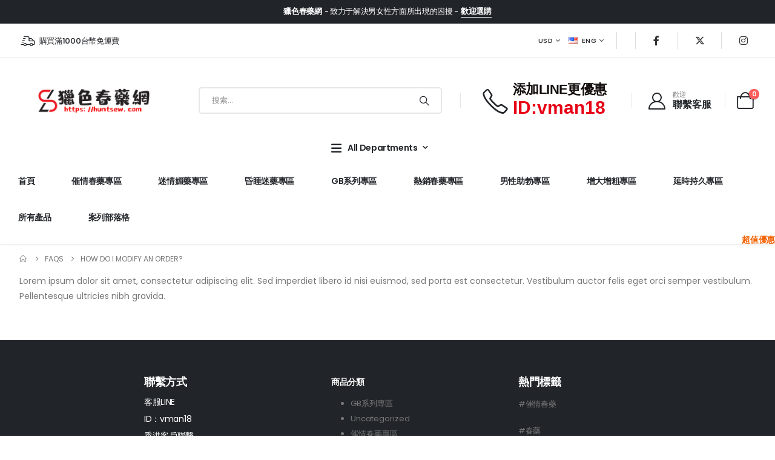

--- FILE ---
content_type: text/html; charset=UTF-8
request_url: https://huntsew.com/faq/how-do-i-modify-an-order/
body_size: 22407
content:
	<!DOCTYPE html>
	<html  lang="zh-TW" prefix="og: http://ogp.me/ns# fb: http://ogp.me/ns/fb#">
	<head>
		<meta http-equiv="X-UA-Compatible" content="IE=edge" />
		<meta http-equiv="Content-Type" content="text/html; charset=UTF-8" />
		<meta name="viewport" content="width=device-width, initial-scale=1, minimum-scale=1" />

		<link rel="profile" href="https://gmpg.org/xfn/11" />
		<link rel="pingback" href="https://huntsew.com/xmlrpc.php" />
						<script>document.documentElement.className = document.documentElement.className + ' yes-js js_active js'</script>
				<title>How do I modify an order? &#8211; 獵色春藥網</title>
<meta name='robots' content='max-image-preview:large' />
<link rel="alternate" type="application/rss+xml" title="訂閱《獵色春藥網》&raquo; 資訊提供" href="https://huntsew.com/feed/" />
<link rel="alternate" type="application/rss+xml" title="訂閱《獵色春藥網》&raquo; 留言的資訊提供" href="https://huntsew.com/comments/feed/" />
<link rel="alternate" title="oEmbed (JSON)" type="application/json+oembed" href="https://huntsew.com/wp-json/oembed/1.0/embed?url=https%3A%2F%2Fhuntsew.com%2Ffaq%2Fhow-do-i-modify-an-order%2F" />
<link rel="alternate" title="oEmbed (XML)" type="text/xml+oembed" href="https://huntsew.com/wp-json/oembed/1.0/embed?url=https%3A%2F%2Fhuntsew.com%2Ffaq%2Fhow-do-i-modify-an-order%2F&#038;format=xml" />
		<link rel="shortcut icon" href="//huntsew.com/wp-content/themes/porto/images/logo/favicon.png" type="image/x-icon" />
				<link rel="apple-touch-icon" href="//huntsew.com/wp-content/themes/porto/images/logo/apple-touch-icon.png" />
				<link rel="apple-touch-icon" sizes="120x120" href="//huntsew.com/wp-content/themes/porto/images/logo/apple-touch-icon_120x120.png" />
				<link rel="apple-touch-icon" sizes="76x76" href="//huntsew.com/wp-content/themes/porto/images/logo/apple-touch-icon_76x76.png" />
				<link rel="apple-touch-icon" sizes="152x152" href="//huntsew.com/wp-content/themes/porto/images/logo/apple-touch-icon_152x152.png" />
			<meta name="twitter:card" content="summary_large_image">
	<meta property="twitter:title" content="How do I modify an order?"/>
	<meta property="og:title" content="How do I modify an order?"/>
	<meta property="og:type" content="website"/>
	<meta property="og:url" content="https://huntsew.com/faq/how-do-i-modify-an-order/"/>
	<meta property="og:site_name" content="獵色春藥網"/>
	<meta property="og:description" content="Lorem ipsum dolor sit amet, consectetur adipi..."/>

						<meta property="og:image" content="https://huntsew.com/wp-content/uploads/2024/04/獵色春藥網loge-2.png"/>
				<style id='wp-img-auto-sizes-contain-inline-css'>
img:is([sizes=auto i],[sizes^="auto," i]){contain-intrinsic-size:3000px 1500px}
/*# sourceURL=wp-img-auto-sizes-contain-inline-css */
</style>
<style id='wp-emoji-styles-inline-css'>

	img.wp-smiley, img.emoji {
		display: inline !important;
		border: none !important;
		box-shadow: none !important;
		height: 1em !important;
		width: 1em !important;
		margin: 0 0.07em !important;
		vertical-align: -0.1em !important;
		background: none !important;
		padding: 0 !important;
	}
/*# sourceURL=wp-emoji-styles-inline-css */
</style>
<link rel='stylesheet' id='wp-block-library-css' href='https://huntsew.com/wp-includes/css/dist/block-library/style.min.css?ver=6.9' media='all' />
<link rel='stylesheet' id='wc-blocks-style-css' href='https://huntsew.com/wp-content/plugins/woocommerce/assets/client/blocks/wc-blocks.css?ver=wc-9.4.4' media='all' />
<style id='global-styles-inline-css'>
:root{--wp--preset--aspect-ratio--square: 1;--wp--preset--aspect-ratio--4-3: 4/3;--wp--preset--aspect-ratio--3-4: 3/4;--wp--preset--aspect-ratio--3-2: 3/2;--wp--preset--aspect-ratio--2-3: 2/3;--wp--preset--aspect-ratio--16-9: 16/9;--wp--preset--aspect-ratio--9-16: 9/16;--wp--preset--color--black: #000000;--wp--preset--color--cyan-bluish-gray: #abb8c3;--wp--preset--color--white: #ffffff;--wp--preset--color--pale-pink: #f78da7;--wp--preset--color--vivid-red: #cf2e2e;--wp--preset--color--luminous-vivid-orange: #ff6900;--wp--preset--color--luminous-vivid-amber: #fcb900;--wp--preset--color--light-green-cyan: #7bdcb5;--wp--preset--color--vivid-green-cyan: #00d084;--wp--preset--color--pale-cyan-blue: #8ed1fc;--wp--preset--color--vivid-cyan-blue: #0693e3;--wp--preset--color--vivid-purple: #9b51e0;--wp--preset--color--primary: #f26100;--wp--preset--color--secondary: #e36159;--wp--preset--color--tertiary: #2baab1;--wp--preset--color--quaternary: #383f48;--wp--preset--color--dark: #212529;--wp--preset--color--light: #ffffff;--wp--preset--gradient--vivid-cyan-blue-to-vivid-purple: linear-gradient(135deg,rgb(6,147,227) 0%,rgb(155,81,224) 100%);--wp--preset--gradient--light-green-cyan-to-vivid-green-cyan: linear-gradient(135deg,rgb(122,220,180) 0%,rgb(0,208,130) 100%);--wp--preset--gradient--luminous-vivid-amber-to-luminous-vivid-orange: linear-gradient(135deg,rgb(252,185,0) 0%,rgb(255,105,0) 100%);--wp--preset--gradient--luminous-vivid-orange-to-vivid-red: linear-gradient(135deg,rgb(255,105,0) 0%,rgb(207,46,46) 100%);--wp--preset--gradient--very-light-gray-to-cyan-bluish-gray: linear-gradient(135deg,rgb(238,238,238) 0%,rgb(169,184,195) 100%);--wp--preset--gradient--cool-to-warm-spectrum: linear-gradient(135deg,rgb(74,234,220) 0%,rgb(151,120,209) 20%,rgb(207,42,186) 40%,rgb(238,44,130) 60%,rgb(251,105,98) 80%,rgb(254,248,76) 100%);--wp--preset--gradient--blush-light-purple: linear-gradient(135deg,rgb(255,206,236) 0%,rgb(152,150,240) 100%);--wp--preset--gradient--blush-bordeaux: linear-gradient(135deg,rgb(254,205,165) 0%,rgb(254,45,45) 50%,rgb(107,0,62) 100%);--wp--preset--gradient--luminous-dusk: linear-gradient(135deg,rgb(255,203,112) 0%,rgb(199,81,192) 50%,rgb(65,88,208) 100%);--wp--preset--gradient--pale-ocean: linear-gradient(135deg,rgb(255,245,203) 0%,rgb(182,227,212) 50%,rgb(51,167,181) 100%);--wp--preset--gradient--electric-grass: linear-gradient(135deg,rgb(202,248,128) 0%,rgb(113,206,126) 100%);--wp--preset--gradient--midnight: linear-gradient(135deg,rgb(2,3,129) 0%,rgb(40,116,252) 100%);--wp--preset--font-size--small: 13px;--wp--preset--font-size--medium: 20px;--wp--preset--font-size--large: 36px;--wp--preset--font-size--x-large: 42px;--wp--preset--font-family--inter: "Inter", sans-serif;--wp--preset--font-family--cardo: Cardo;--wp--preset--spacing--20: 0.44rem;--wp--preset--spacing--30: 0.67rem;--wp--preset--spacing--40: 1rem;--wp--preset--spacing--50: 1.5rem;--wp--preset--spacing--60: 2.25rem;--wp--preset--spacing--70: 3.38rem;--wp--preset--spacing--80: 5.06rem;--wp--preset--shadow--natural: 6px 6px 9px rgba(0, 0, 0, 0.2);--wp--preset--shadow--deep: 12px 12px 50px rgba(0, 0, 0, 0.4);--wp--preset--shadow--sharp: 6px 6px 0px rgba(0, 0, 0, 0.2);--wp--preset--shadow--outlined: 6px 6px 0px -3px rgb(255, 255, 255), 6px 6px rgb(0, 0, 0);--wp--preset--shadow--crisp: 6px 6px 0px rgb(0, 0, 0);}:where(.is-layout-flex){gap: 0.5em;}:where(.is-layout-grid){gap: 0.5em;}body .is-layout-flex{display: flex;}.is-layout-flex{flex-wrap: wrap;align-items: center;}.is-layout-flex > :is(*, div){margin: 0;}body .is-layout-grid{display: grid;}.is-layout-grid > :is(*, div){margin: 0;}:where(.wp-block-columns.is-layout-flex){gap: 2em;}:where(.wp-block-columns.is-layout-grid){gap: 2em;}:where(.wp-block-post-template.is-layout-flex){gap: 1.25em;}:where(.wp-block-post-template.is-layout-grid){gap: 1.25em;}.has-black-color{color: var(--wp--preset--color--black) !important;}.has-cyan-bluish-gray-color{color: var(--wp--preset--color--cyan-bluish-gray) !important;}.has-white-color{color: var(--wp--preset--color--white) !important;}.has-pale-pink-color{color: var(--wp--preset--color--pale-pink) !important;}.has-vivid-red-color{color: var(--wp--preset--color--vivid-red) !important;}.has-luminous-vivid-orange-color{color: var(--wp--preset--color--luminous-vivid-orange) !important;}.has-luminous-vivid-amber-color{color: var(--wp--preset--color--luminous-vivid-amber) !important;}.has-light-green-cyan-color{color: var(--wp--preset--color--light-green-cyan) !important;}.has-vivid-green-cyan-color{color: var(--wp--preset--color--vivid-green-cyan) !important;}.has-pale-cyan-blue-color{color: var(--wp--preset--color--pale-cyan-blue) !important;}.has-vivid-cyan-blue-color{color: var(--wp--preset--color--vivid-cyan-blue) !important;}.has-vivid-purple-color{color: var(--wp--preset--color--vivid-purple) !important;}.has-black-background-color{background-color: var(--wp--preset--color--black) !important;}.has-cyan-bluish-gray-background-color{background-color: var(--wp--preset--color--cyan-bluish-gray) !important;}.has-white-background-color{background-color: var(--wp--preset--color--white) !important;}.has-pale-pink-background-color{background-color: var(--wp--preset--color--pale-pink) !important;}.has-vivid-red-background-color{background-color: var(--wp--preset--color--vivid-red) !important;}.has-luminous-vivid-orange-background-color{background-color: var(--wp--preset--color--luminous-vivid-orange) !important;}.has-luminous-vivid-amber-background-color{background-color: var(--wp--preset--color--luminous-vivid-amber) !important;}.has-light-green-cyan-background-color{background-color: var(--wp--preset--color--light-green-cyan) !important;}.has-vivid-green-cyan-background-color{background-color: var(--wp--preset--color--vivid-green-cyan) !important;}.has-pale-cyan-blue-background-color{background-color: var(--wp--preset--color--pale-cyan-blue) !important;}.has-vivid-cyan-blue-background-color{background-color: var(--wp--preset--color--vivid-cyan-blue) !important;}.has-vivid-purple-background-color{background-color: var(--wp--preset--color--vivid-purple) !important;}.has-black-border-color{border-color: var(--wp--preset--color--black) !important;}.has-cyan-bluish-gray-border-color{border-color: var(--wp--preset--color--cyan-bluish-gray) !important;}.has-white-border-color{border-color: var(--wp--preset--color--white) !important;}.has-pale-pink-border-color{border-color: var(--wp--preset--color--pale-pink) !important;}.has-vivid-red-border-color{border-color: var(--wp--preset--color--vivid-red) !important;}.has-luminous-vivid-orange-border-color{border-color: var(--wp--preset--color--luminous-vivid-orange) !important;}.has-luminous-vivid-amber-border-color{border-color: var(--wp--preset--color--luminous-vivid-amber) !important;}.has-light-green-cyan-border-color{border-color: var(--wp--preset--color--light-green-cyan) !important;}.has-vivid-green-cyan-border-color{border-color: var(--wp--preset--color--vivid-green-cyan) !important;}.has-pale-cyan-blue-border-color{border-color: var(--wp--preset--color--pale-cyan-blue) !important;}.has-vivid-cyan-blue-border-color{border-color: var(--wp--preset--color--vivid-cyan-blue) !important;}.has-vivid-purple-border-color{border-color: var(--wp--preset--color--vivid-purple) !important;}.has-vivid-cyan-blue-to-vivid-purple-gradient-background{background: var(--wp--preset--gradient--vivid-cyan-blue-to-vivid-purple) !important;}.has-light-green-cyan-to-vivid-green-cyan-gradient-background{background: var(--wp--preset--gradient--light-green-cyan-to-vivid-green-cyan) !important;}.has-luminous-vivid-amber-to-luminous-vivid-orange-gradient-background{background: var(--wp--preset--gradient--luminous-vivid-amber-to-luminous-vivid-orange) !important;}.has-luminous-vivid-orange-to-vivid-red-gradient-background{background: var(--wp--preset--gradient--luminous-vivid-orange-to-vivid-red) !important;}.has-very-light-gray-to-cyan-bluish-gray-gradient-background{background: var(--wp--preset--gradient--very-light-gray-to-cyan-bluish-gray) !important;}.has-cool-to-warm-spectrum-gradient-background{background: var(--wp--preset--gradient--cool-to-warm-spectrum) !important;}.has-blush-light-purple-gradient-background{background: var(--wp--preset--gradient--blush-light-purple) !important;}.has-blush-bordeaux-gradient-background{background: var(--wp--preset--gradient--blush-bordeaux) !important;}.has-luminous-dusk-gradient-background{background: var(--wp--preset--gradient--luminous-dusk) !important;}.has-pale-ocean-gradient-background{background: var(--wp--preset--gradient--pale-ocean) !important;}.has-electric-grass-gradient-background{background: var(--wp--preset--gradient--electric-grass) !important;}.has-midnight-gradient-background{background: var(--wp--preset--gradient--midnight) !important;}.has-small-font-size{font-size: var(--wp--preset--font-size--small) !important;}.has-medium-font-size{font-size: var(--wp--preset--font-size--medium) !important;}.has-large-font-size{font-size: var(--wp--preset--font-size--large) !important;}.has-x-large-font-size{font-size: var(--wp--preset--font-size--x-large) !important;}
/*# sourceURL=global-styles-inline-css */
</style>

<style id='classic-theme-styles-inline-css'>
/*! This file is auto-generated */
.wp-block-button__link{color:#fff;background-color:#32373c;border-radius:9999px;box-shadow:none;text-decoration:none;padding:calc(.667em + 2px) calc(1.333em + 2px);font-size:1.125em}.wp-block-file__button{background:#32373c;color:#fff;text-decoration:none}
/*# sourceURL=/wp-includes/css/classic-themes.min.css */
</style>
<link rel='stylesheet' id='contact-form-7-css' href='https://huntsew.com/wp-content/plugins/contact-form-7/includes/css/styles.css?ver=5.9.3' media='all' />
<style id='woocommerce-inline-inline-css'>
.woocommerce form .form-row .required { visibility: visible; }
/*# sourceURL=woocommerce-inline-inline-css */
</style>
<link rel='stylesheet' id='jquery-selectBox-css' href='https://huntsew.com/wp-content/plugins/yith-woocommerce-wishlist/assets/css/jquery.selectBox.css?ver=1.2.0' media='all' />
<link rel='stylesheet' id='woocommerce_prettyPhoto_css-css' href='//huntsew.com/wp-content/plugins/woocommerce/assets/css/prettyPhoto.css?ver=3.1.6' media='all' />
<link rel='stylesheet' id='yith-wcwl-main-css' href='https://huntsew.com/wp-content/plugins/yith-woocommerce-wishlist/assets/css/style.css?ver=3.32.0' media='all' />
<style id='yith-wcwl-main-inline-css'>
.yith-wcwl-share .share-links a{color: #FFFFFF;}.yith-wcwl-share .share-links a:hover{color: #FFFFFF;}.yith-wcwl-share a.facebook{background: #39599E; background-color: #39599E;}.yith-wcwl-share a.facebook:hover{background: #39599E; background-color: #39599E;}.yith-wcwl-share a.twitter{background: #45AFE2; background-color: #45AFE2;}.yith-wcwl-share a.twitter:hover{background: #39599E; background-color: #39599E;}.yith-wcwl-share a.pinterest{background: #AB2E31; background-color: #AB2E31;}.yith-wcwl-share a.pinterest:hover{background: #39599E; background-color: #39599E;}.yith-wcwl-share a.email{background: #FBB102; background-color: #FBB102;}.yith-wcwl-share a.email:hover{background: #39599E; background-color: #39599E;}.yith-wcwl-share a.whatsapp{background: #00A901; background-color: #00A901;}.yith-wcwl-share a.whatsapp:hover{background: #39599E; background-color: #39599E;}
/*# sourceURL=yith-wcwl-main-inline-css */
</style>
<link rel='stylesheet' id='porto-css-vars-css' href='https://huntsew.com/wp-content/uploads/porto_styles/theme_css_vars.css?ver=7.0.6' media='all' />
<link rel='stylesheet' id='elementor-icons-css' href='https://huntsew.com/wp-content/plugins/elementor/assets/lib/eicons/css/elementor-icons.min.css?ver=5.29.0' media='all' />
<link rel='stylesheet' id='elementor-frontend-css' href='https://huntsew.com/wp-content/uploads/elementor/css/custom-frontend-lite.min.css?ver=1713521593' media='all' />
<link rel='stylesheet' id='elementor-post-4350-css' href='https://huntsew.com/wp-content/uploads/elementor/css/post-4350.css?ver=1713521593' media='all' />
<link rel='stylesheet' id='bootstrap-css' href='https://huntsew.com/wp-content/uploads/porto_styles/bootstrap.css?ver=7.0.6' media='all' />
<link rel='stylesheet' id='porto-plugins-css' href='https://huntsew.com/wp-content/themes/porto/css/plugins.css?ver=7.0.6' media='all' />
<link rel='stylesheet' id='porto-theme-css' href='https://huntsew.com/wp-content/themes/porto/css/theme.css?ver=7.0.6' media='all' />
<link rel='stylesheet' id='porto-shortcodes-css' href='https://huntsew.com/wp-content/uploads/porto_styles/shortcodes.css?ver=7.0.6' media='all' />
<link rel='stylesheet' id='porto-theme-shop-css' href='https://huntsew.com/wp-content/themes/porto/css/theme_shop.css?ver=7.0.6' media='all' />
<link rel='stylesheet' id='porto-theme-elementor-css' href='https://huntsew.com/wp-content/themes/porto/css/theme_elementor.css?ver=7.0.6' media='all' />
<link rel='stylesheet' id='porto-dynamic-style-css' href='https://huntsew.com/wp-content/uploads/porto_styles/dynamic_style.css?ver=7.0.6' media='all' />
<link rel='stylesheet' id='porto-type-builder-css' href='https://huntsew.com/wp-content/plugins/porto-functionality/builders/assets/type-builder.css?ver=3.0.6' media='all' />
<link rel='stylesheet' id='porto-account-login-style-css' href='https://huntsew.com/wp-content/themes/porto/css/theme/shop/login-style/account-login.css?ver=7.0.6' media='all' />
<link rel='stylesheet' id='elementor-post-10-css' href='https://huntsew.com/wp-content/uploads/elementor/css/post-10.css?ver=7.0.6' media='all' />
<link rel='stylesheet' id='elementor-post-3067-css' href='https://huntsew.com/wp-content/uploads/elementor/css/post-3067.css?ver=7.0.6' media='all' />
<link rel='stylesheet' id='porto-style-css' href='https://huntsew.com/wp-content/themes/porto/style.css?ver=7.0.6' media='all' />
<style id='porto-style-inline-css'>
.side-header-narrow-bar-logo{max-width:800px}@media (min-width:992px){}.page-top ul.breadcrumb > li.home{display:inline-block}.page-top ul.breadcrumb > li.home a{position:relative;width:14px;text-indent:-9999px}.page-top ul.breadcrumb > li.home a:after{content:"\e883";font-family:'porto';float:left;text-indent:0}#login-form-popup{max-width:480px}#header .currency-switcher > li.menu-item > a{font-weight:500;text-transform:uppercase;letter-spacing:.025em;color:#222529}#header .currency-switcher > li.menu-item:hover > a{color:#f26100}#header .view-switcher > li.menu-item > a{font-weight:500;text-transform:uppercase;letter-spacing:.025em;color:#222529}#header .view-switcher > li.menu-item:hover > a{color:#f26100}#header .top-links > li.menu-item > a{font-weight:500;letter-spacing:.025em;padding-left:.5rem;padding-right:.5rem;color:#222529}#header .share-links a{font-size:1rem;box-shadow:none}#header .mobile-toggle{font-size:20px;color:#222529}#header .searchform button,#header .searchform-popup .search-toggle{color:#222529}#header .searchform input,#header .searchform select,#header .searchform .selectric .label,#header .searchform button{height:40px;line-height:40px}#header .searchform{border-width:2px;border-color:#e7e7e7}#header .searchform{border-radius:5px}#header .searchform input{border-radius:5px 0 0 5px}#header .searchform button{border-radius:0 5px 5px 0}#mini-cart{font-size:28px !important}#mini-cart .cart-subtotal,#mini-cart .minicart-icon{color:#222529}#main-toggle-menu .menu-title{font-size:.875rem;font-weight:600;text-transform:capitalize;line-height:2;letter-spacing:-.025em;padding-left:0;padding-right:0;color:#222529;background-color:#ffffff}#main-toggle-menu .toggle-menu-wrap{width:250px}#main-toggle-menu .menu-title:hover{color:#f26100;background-color:#ffffff}.main-content,.left-sidebar,.right-sidebar{padding-top:0}.bg-gray{background-color:#f4f4f4}h1,h2,h3,h4,h5,h6,#footer p,.btn{letter-spacing:-.025em}.btn-modern,.btn-borders{border-radius:.5em}hr{min-width:40px}.section-flex-wrap .elementor-container,.section-flex-wrap .elementor-row{flex-wrap:wrap}.porto-ibanner .porto-ibanner-desc{color:inherit}.vc_btn3.vc_btn3-shape-rounded{border-radius:.5em}.position-static > .elementor-column-wrap,.position-static > .elementor-column-wrap > .elementor-widget-wrap{position:inherit}.has-absolute .elementor-container{position:static}.form-filter{display:flex;flex-wrap:wrap;width:calc(100% + 1.25rem)}.form-filter select{width:calc(25% - 1.25rem);height:4rem;border:none;border-radius:2rem;padding-left:1.5rem;letter-spacing:-.025em;box-shadow:none !important;text-transform:capitalize;margin-bottom:1.25rem;margin-right:1.25rem}.form-filter select:nth-child(2){width:calc(33.3333% - 1.25rem)}.form-filter .btn-submit{width:calc(16.6666% - 1.25rem);margin-top:0;margin-bottom:1.25rem;height:4rem;font-size:.875rem;font-weight:700;letter-spacing:-.025em;border-radius:.6em}@media (max-width:991px){.form-filter select,.form-filter select:nth-child(2),.form-filter .btn-submit{width:calc(50% - 1.25rem)}}@media (max-width:480px){.form-filter select,.form-filter select:nth-child(2),.form-filter .btn-submit{width:calc(100% - 1.25rem)}}.owl-carousel.nav-style-4 .owl-nav [class*="owl-"]{font-weight:900}.owl-carousel .owl-dots .owl-dot span{width:12px;height:12px;background:none;border:1px solid #222529;margin:4px}.owl-carousel .owl-dots .owl-dot.active span,.owl-carousel .owl-dots .owl-dot:hover span{background:#222529}.products-slider.owl-carousel .owl-dot:hover span:after,.products-slider.owl-carousel .owl-dot.active span:after{content:none}@keyframes customLineAnim{from{stroke-dasharray:1600;stroke-dashoffset:1600}to{stroke-dasharray:2500;stroke-dashoffset:1600}}.customLineAnim{stroke-dasharray:1600;stroke-dashoffset:1600}.appear-animation-visible .customLineAnim,.animated .customLineAnim,.owl-item.active .customLineAnim{animation-name:customLineAnim}@media (min-width:768px){li.product-category .thumb-info{padding-left:9%;padding-right:9%}}li.product-category .thumb-info-wrapper:after{content:'';position:absolute;border:2px solid #e7e7e7;display:block;width:72%;height:72%;top:50%;left:50%;border-radius:1rem;transform:translate(-50%,-50%) rotate(45deg);z-index:1}ul.products.category-pos-outside li.product-category .thumb-info-title{display:flex;flex-direction:column}li.product-category .sub-categories{font-size:.8125rem;letter-spacing:.005em;order:1;margin:.75rem 0 0}ul.products li.product-category .thumb-info h3{font-size:1.25rem;letter-spacing:-.025em;text-transform:none}.products-list .product-inner{display:-ms-flexbox;display:flex;-ms-flex-align:center;align-items:center}.products-list .list li.product .product-image{flex:0 0 42%;max-width:42%;margin:0;padding-right:15px}.products-list .list li.product .product-content{flex:0 0 58%;max-width:58%}.products-list .add-links-wrap,.products-list li.product .description,.products-list .product-image .labels,.products-list .yith-wcwl-add-to-wishlist{display:none !important}.products-list .list li.product h3{font-size:.9375rem;font-weight:400}
/*# sourceURL=porto-style-inline-css */
</style>
<link rel='stylesheet' id='google-fonts-1-css' href='https://fonts.googleapis.com/css?family=Roboto%3A100%2C100italic%2C200%2C200italic%2C300%2C300italic%2C400%2C400italic%2C500%2C500italic%2C600%2C600italic%2C700%2C700italic%2C800%2C800italic%2C900%2C900italic%7CRoboto+Slab%3A100%2C100italic%2C200%2C200italic%2C300%2C300italic%2C400%2C400italic%2C500%2C500italic%2C600%2C600italic%2C700%2C700italic%2C800%2C800italic%2C900%2C900italic&#038;display=swap&#038;ver=6.9' media='all' />
<link rel="preconnect" href="https://fonts.gstatic.com/" crossorigin><script src="https://huntsew.com/wp-includes/js/jquery/jquery.min.js?ver=3.7.1" id="jquery-core-js"></script>
<script src="https://huntsew.com/wp-includes/js/jquery/jquery-migrate.min.js?ver=3.4.1" id="jquery-migrate-js"></script>
<script src="https://huntsew.com/wp-content/plugins/woocommerce/assets/js/jquery-blockui/jquery.blockUI.min.js?ver=2.7.0-wc.9.4.4" id="jquery-blockui-js" defer data-wp-strategy="defer"></script>
<script id="wc-add-to-cart-js-extra">
var wc_add_to_cart_params = {"ajax_url":"/wp-admin/admin-ajax.php","wc_ajax_url":"/?wc-ajax=%%endpoint%%","i18n_view_cart":"\u67e5\u770b\u8cfc\u7269\u8eca","cart_url":"https://huntsew.com/cart/","is_cart":"","cart_redirect_after_add":"no"};
//# sourceURL=wc-add-to-cart-js-extra
</script>
<script src="https://huntsew.com/wp-content/plugins/woocommerce/assets/js/frontend/add-to-cart.min.js?ver=9.4.4" id="wc-add-to-cart-js" defer data-wp-strategy="defer"></script>
<script src="https://huntsew.com/wp-content/plugins/woocommerce/assets/js/js-cookie/js.cookie.min.js?ver=2.1.4-wc.9.4.4" id="js-cookie-js" defer data-wp-strategy="defer"></script>
<script id="woocommerce-js-extra">
var woocommerce_params = {"ajax_url":"/wp-admin/admin-ajax.php","wc_ajax_url":"/?wc-ajax=%%endpoint%%"};
//# sourceURL=woocommerce-js-extra
</script>
<script src="https://huntsew.com/wp-content/plugins/woocommerce/assets/js/frontend/woocommerce.min.js?ver=9.4.4" id="woocommerce-js" defer data-wp-strategy="defer"></script>
<script id="wc-cart-fragments-js-extra">
var wc_cart_fragments_params = {"ajax_url":"/wp-admin/admin-ajax.php","wc_ajax_url":"/?wc-ajax=%%endpoint%%","cart_hash_key":"wc_cart_hash_149fac967cd49386bec312fd19b93e37","fragment_name":"wc_fragments_149fac967cd49386bec312fd19b93e37","request_timeout":"15000"};
//# sourceURL=wc-cart-fragments-js-extra
</script>
<script src="https://huntsew.com/wp-content/plugins/woocommerce/assets/js/frontend/cart-fragments.min.js?ver=9.4.4" id="wc-cart-fragments-js" defer data-wp-strategy="defer"></script>
<link rel="https://api.w.org/" href="https://huntsew.com/wp-json/" /><link rel="alternate" title="JSON" type="application/json" href="https://huntsew.com/wp-json/wp/v2/faq/3135" /><link rel="EditURI" type="application/rsd+xml" title="RSD" href="https://huntsew.com/xmlrpc.php?rsd" />
<meta name="generator" content="WordPress 6.9" />
<meta name="generator" content="WooCommerce 9.4.4" />
<link rel="canonical" href="https://huntsew.com/faq/how-do-i-modify-an-order/" />
<link rel='shortlink' href='https://huntsew.com/?p=3135' />
<script type="text/javascript">if(!window._buttonizer) { window._buttonizer = {}; };var _buttonizer_page_data = {"language":"zh"};window._buttonizer.data = { ..._buttonizer_page_data, ...window._buttonizer.data };</script><script charset="UTF-8" id="LA_COLLECT" src="//sdk.51.la/js-sdk-pro.min.js"></script>
                <script>LA.init({id: "3MgHLbo99FDLebzH",ck: "3MgHLbo99FDLebzH"})</script>		<script type="text/javascript">
		WebFontConfig = {
			google: { families: [ 'Poppins:400,500,600,700,800' ] }
		};
		(function(d) {
			var wf = d.createElement('script'), s = d.scripts[d.scripts.length - 1];
			wf.src = 'https://huntsew.com/wp-content/themes/porto/js/libs/webfont.js';
			wf.async = true;
			s.parentNode.insertBefore(wf, s);
		})(document);</script>
			<noscript><style>.woocommerce-product-gallery{ opacity: 1 !important; }</style></noscript>
	<meta name="generator" content="Elementor 3.21.1; features: e_optimized_assets_loading, e_optimized_css_loading, e_font_icon_svg, additional_custom_breakpoints, e_lazyload; settings: css_print_method-external, google_font-enabled, font_display-swap">
<style>.recentcomments a{display:inline !important;padding:0 !important;margin:0 !important;}</style>			<style>
				.e-con.e-parent:nth-of-type(n+4):not(.e-lazyloaded):not(.e-no-lazyload),
				.e-con.e-parent:nth-of-type(n+4):not(.e-lazyloaded):not(.e-no-lazyload) * {
					background-image: none !important;
				}
				@media screen and (max-height: 1024px) {
					.e-con.e-parent:nth-of-type(n+3):not(.e-lazyloaded):not(.e-no-lazyload),
					.e-con.e-parent:nth-of-type(n+3):not(.e-lazyloaded):not(.e-no-lazyload) * {
						background-image: none !important;
					}
				}
				@media screen and (max-height: 640px) {
					.e-con.e-parent:nth-of-type(n+2):not(.e-lazyloaded):not(.e-no-lazyload),
					.e-con.e-parent:nth-of-type(n+2):not(.e-lazyloaded):not(.e-no-lazyload) * {
						background-image: none !important;
					}
				}
			</style>
			<style class='wp-fonts-local'>
@font-face{font-family:Inter;font-style:normal;font-weight:300 900;font-display:fallback;src:url('https://huntsew.com/wp-content/plugins/woocommerce/assets/fonts/Inter-VariableFont_slnt,wght.woff2') format('woff2');font-stretch:normal;}
@font-face{font-family:Cardo;font-style:normal;font-weight:400;font-display:fallback;src:url('https://huntsew.com/wp-content/plugins/woocommerce/assets/fonts/cardo_normal_400.woff2') format('woff2');}
</style>
<link rel="icon" href="https://huntsew.com/wp-content/uploads/2024/04/cropped-512-512-loge-32x32.png" sizes="32x32" />
<link rel="icon" href="https://huntsew.com/wp-content/uploads/2024/04/cropped-512-512-loge-192x192.png" sizes="192x192" />
<link rel="apple-touch-icon" href="https://huntsew.com/wp-content/uploads/2024/04/cropped-512-512-loge-180x180.png" />
<meta name="msapplication-TileImage" content="https://huntsew.com/wp-content/uploads/2024/04/cropped-512-512-loge-270x270.png" />
	</head>
	<body class="wp-singular faq-template-default single single-faq postid-3135 wp-embed-responsive wp-theme-porto theme-porto woocommerce-no-js login-popup full blog-1 elementor-default elementor-kit-4350">
	
	<div class="page-wrapper"><!-- page wrapper -->
		
											<!-- header wrapper -->
				<div class="header-wrapper">
										
<header id="header" class="header-builder header-builder-p">
<style>.header-wrapper { box-shadow: 0 2px 2px rgba(0, 0, 0, .06); z-index: 9; }
#header .share-links a { overflow: visible;}
#header .share-links a + a:after { content: '|'; position: absolute; border-left: 1px solid #dadcdd;  height: 1.75rem; top: 50%; left: -1rem; margin-left: -1px; transform: translateY(-50%); }
#main-toggle-menu .toggle-menu-wrap>ul { border-bottom: none }
#header .searchform .live-search-list { left: 0; right: 0 }
i.size-lg { font-size: 1.2em }
.sidebar-menu li.menu-item>a>i { display: inline-block; min-width: 20px }
@media (max-width: 575px) {
  #header .share-links a { width: 30px; height: 30px; }
  .header-builder-p .elementor-widget-wrap > .elementor-element:not(.elementor-section) { margin-right: 0.25rem; }
}</style><div class="porto-block elementor elementor-10" data-id="10"><div class="container-fluid">		<section class="elementor-section elementor-top-section elementor-element elementor-element-f65caa5 background-color-dark top-bar elementor-section-boxed elementor-section-height-default elementor-section-height-default" data-id="f65caa5" data-element_type="section">
		
							<div class="elementor-container elementor-column-gap-default">
											<div class="elementor-column elementor-col-100 elementor-top-column elementor-element elementor-element-af010b0" data-id="af010b0" data-element_type="column">
					<div class="elementor-widget-wrap elementor-element-populated">
								<div class="elementor-element elementor-element-1a97c06 me-1 elementor-widget elementor-widget-heading" data-id="1a97c06" data-element_type="widget" data-widget_type="heading.default">
				<div class="elementor-widget-container">
			<style>/*! elementor - v3.21.0 - 18-04-2024 */
.elementor-heading-title{padding:0;margin:0;line-height:1}.elementor-widget-heading .elementor-heading-title[class*=elementor-size-]>a{color:inherit;font-size:inherit;line-height:inherit}.elementor-widget-heading .elementor-heading-title.elementor-size-small{font-size:15px}.elementor-widget-heading .elementor-heading-title.elementor-size-medium{font-size:19px}.elementor-widget-heading .elementor-heading-title.elementor-size-large{font-size:29px}.elementor-widget-heading .elementor-heading-title.elementor-size-xl{font-size:39px}.elementor-widget-heading .elementor-heading-title.elementor-size-xxl{font-size:59px}</style><h4 class="elementor-heading-title elementor-size-default"><a href="https://huntsew.com/">獵色春藥網</a></h4>		</div>
				</div>
				<div class="elementor-element elementor-element-3056646 me-1 elementor-widget elementor-widget-heading" data-id="3056646" data-element_type="widget" data-widget_type="heading.default">
				<div class="elementor-widget-container">
			<h4 class="elementor-heading-title elementor-size-default"><a href="https://huntsew.com/">- 致力于解決男女性方面所出現的困擾 -</a></h4>		</div>
				</div>
				<div class="elementor-element elementor-element-969cb33 elementor-widget elementor-widget-heading" data-id="969cb33" data-element_type="widget" data-widget_type="heading.default">
				<div class="elementor-widget-container">
			<h5 class="elementor-heading-title elementor-size-default"><a href="https://www.portotheme.com/wordpress/porto/elementor/shop42/shop">歡迎選購</a></h5>		</div>
				</div>
					</div>
				</div>
					</div>
				</section>
				<section class="elementor-section elementor-top-section elementor-element elementor-element-b332ec5 elementor-section-content-middle py-2 elementor-section-boxed elementor-section-height-default elementor-section-height-default" data-id="b332ec5" data-element_type="section">
		
							<div class="elementor-container elementor-column-gap-no">
											<div class="elementor-column elementor-col-100 elementor-top-column elementor-element elementor-element-20dc5cd" data-id="20dc5cd" data-element_type="column">
					<div class="elementor-widget-wrap elementor-element-populated">
								<div class="elementor-element elementor-element-fa0a376 me-auto mb-0 d-none d-md-block elementor-widget elementor-widget-porto_info_box" data-id="fa0a376" data-element_type="widget" data-widget_type="porto_info_box.default">
				<div class="elementor-widget-container">
			<div class="porto-sicon-box style_1 default-icon"><div class="porto-sicon-default"><div class="porto-just-icon-wrapper porto-icon none" style="margin-right:0.25rem;"><i class="porto-icon-shipping"></i></div></div><div class="porto-sicon-header"><h3 class="porto-sicon-title" style="">購買滿1000台幣免運費</h3></div> <!-- header --></div><!-- porto-sicon-box -->		</div>
				</div>
				<div class="elementor-element elementor-element-56acf1a me-2 elementor-widget elementor-widget-porto_hb_switcher" data-id="56acf1a" data-element_type="widget" data-widget_type="porto_hb_switcher.default">
				<div class="elementor-widget-container">
			<ul id="menu-currency-switcher" class="currency-switcher porto-view-switcher mega-menu show-arrow">
					<li class="menu-item has-sub narrow">
						<a class="nolink" href="#">USD</a>
						<div class="popup">
							<div class="inner">
								<ul class="sub-menu wcml-switcher">
									<li class="menu-item"><a href="#">USD</a></li>
									<li class="menu-item"><a href="#">EUR</a></li>
								</ul>
							</div>
						</div>
					</li>
				</ul>		</div>
				</div>
				<div class="elementor-element elementor-element-8aa8ff7 me-auto me-md-2 me-xl-3 elementor-widget elementor-widget-porto_hb_switcher" data-id="8aa8ff7" data-element_type="widget" data-widget_type="porto_hb_switcher.default">
				<div class="elementor-widget-container">
			<ul class="view-switcher porto-view-switcher mega-menu show-arrow">
					<li class="menu-item has-sub narrow">
						<a class="nolink" href="#"><i class="flag-us"></i>Eng</a>
						<div class="popup">
							<div class="inner">
								<ul class="sub-menu">
									<li class="menu-item"><a href="#"><i class="flag-us"></i>Eng</a></li>
									<li class="menu-item"><a href="#"><i class="flag-fr"></i>Frh</a></li>
								</ul>
							</div>
						</div>
					</li>
				</ul>		</div>
				</div>
				<div class="elementor-element elementor-element-ee6b1c6 elementor-hidden-tablet elementor-hidden-phone elementor-widget elementor-widget-porto_hb_divider" data-id="ee6b1c6" data-element_type="widget" data-widget_type="porto_hb_divider.default">
				<div class="elementor-widget-container">
			<span class="separator"></span>		</div>
				</div>
				<div class="elementor-element elementor-element-98f716c ms-3 me-0 elementor-hidden-phone elementor-widget elementor-widget-porto_hb_divider" data-id="98f716c" data-element_type="widget" data-widget_type="porto_hb_divider.default">
				<div class="elementor-widget-container">
			<span class="separator"></span>		</div>
				</div>
				<div class="elementor-element elementor-element-5535ee8 elementor-widget elementor-widget-porto_hb_social" data-id="5535ee8" data-element_type="widget" data-widget_type="porto_hb_social.default">
				<div class="elementor-widget-container">
			<div class="share-links">		<a target="_blank"  rel="nofollow noopener noreferrer" class="share-facebook" href="#" title="Facebook"></a>
				<a target="_blank"  rel="nofollow noopener noreferrer" class="share-twitter" href="#" title="Twitter"></a>
				<a target="_blank"  rel="nofollow noopener noreferrer" class="share-instagram" href="#" title="Instagram"></a>
		</div>		</div>
				</div>
					</div>
				</div>
					</div>
				</section>
				<section class="elementor-section elementor-top-section elementor-element elementor-element-a808c51 elementor-section-content-middle py-2 pt-lg-4 elementor-section-boxed elementor-section-height-default elementor-section-height-default" data-id="a808c51" data-element_type="section">
		
							<div class="elementor-container elementor-column-gap-no">
											<div class="elementor-column elementor-col-100 elementor-top-column elementor-element elementor-element-711ffc4" data-id="711ffc4" data-element_type="column">
					<div class="elementor-widget-wrap elementor-element-populated">
								<div class="elementor-element elementor-element-fc5d449 me-0 elementor-hidden-desktop elementor-widget elementor-widget-porto_hb_menu_icon" data-id="fc5d449" data-element_type="widget" data-widget_type="porto_hb_menu_icon.default">
				<div class="elementor-widget-container">
			<a  aria-label="Mobile Menu" href="#" class="mobile-toggle ps-0"><i class="fas fa-bars"></i></a>		</div>
				</div>
				<div class="elementor-element elementor-element-a3c02b2 me-auto me-xl-5 elementor-widget elementor-widget-porto_hb_logo" data-id="a3c02b2" data-element_type="widget" data-widget_type="porto_hb_logo.default">
				<div class="elementor-widget-container">
			
	<div class="logo">
	<a href="https://huntsew.com/" title="獵色春藥網 - 春藥（aphrodisia性愛助興性藥）|媚藥|催情藥|迷藥|聽話水|乖乖水|聽話水|-獵色春藥網致力于解決男女性方面所出現的困擾，開設外用迷情類、催情高潮類、斷片催情類、迷幻昏睡類、高潮潤滑類、男用壯陽助勃持久類、堅持誠信為本、保證所售商品都為正品、有效產品原則！獵色春藥網為台灣&amp;香港（HongKong）客戶提供春藥·媚藥·性藥購買。"  rel="home">
		<img fetchpriority="high" class="img-responsive standard-logo retina-logo" width="800" height="192" src="//huntsew.com/wp-content/uploads/2024/04/獵色春藥網loge-2.png" alt="獵色春藥網" />	</a>
	</div>
			</div>
				</div>
				<div class="elementor-element elementor-element-c9e750b search-lg-auto flex-lg-grow-1 flex-grow-0 elementor-widget elementor-widget-porto_hb_search_form" data-id="c9e750b" data-element_type="widget" data-widget_type="porto_hb_search_form.default">
				<div class="elementor-widget-container">
			<div class="searchform-popup advanced-popup "><a  class="search-toggle" aria-label="Search Toggle" href="#"><i class="porto-icon-magnifier"></i><span class="search-text">Search</span></a>	<form action="https://huntsew.com/" method="get"
		class="searchform search-layout-advanced">
		<div class="searchform-fields">
			<span class="text"><input name="s" type="text" value="" placeholder="搜索..." autocomplete="off" /></span>
							<input type="hidden" name="post_type" value="product"/>
							<span class="button-wrap">
				<button class="btn btn-special" title="Search" type="submit">
					<i class="porto-icon-magnifier"></i>
				</button>
									
			</span>
		</div>
				<div class="live-search-list"></div>
			</form>
	</div>		</div>
				</div>
				<div class="elementor-element elementor-element-ef9daf3 ms-lg-3 me-sm-3 pe-lg-1 elementor-widget elementor-widget-porto_hb_divider" data-id="ef9daf3" data-element_type="widget" data-widget_type="porto_hb_divider.default">
				<div class="elementor-widget-container">
			<span class="separator"></span>		</div>
				</div>
				<div class="elementor-element elementor-element-c84bb9c elementor-hidden-tablet elementor-hidden-phone elementor-widget elementor-widget-porto_info_box" data-id="c84bb9c" data-element_type="widget" data-widget_type="porto_info_box.default">
				<div class="elementor-widget-container">
			<div class="porto-sicon-box style_1 default-icon"><div class="porto-sicon-default"><div class="porto-just-icon-wrapper porto-icon none" style="margin-right:0.25rem;"><i class="porto-icon-phone-1"></i></div></div><div class="porto-sicon-header"><h3 class="porto-sicon-title" style="">添加LINE更優惠</h3><p >ID:vman18</p></div> <!-- header --></div><!-- porto-sicon-box -->		</div>
				</div>
				<div class="elementor-element elementor-element-6c60973 ms-3 me-4 elementor-hidden-tablet elementor-hidden-phone elementor-widget elementor-widget-porto_hb_divider" data-id="6c60973" data-element_type="widget" data-widget_type="porto_hb_divider.default">
				<div class="elementor-widget-container">
			<span class="separator"></span>		</div>
				</div>
				<div class="elementor-element elementor-element-5d2a946 d-none d-sm-block elementor-widget elementor-widget-porto_info_box" data-id="5d2a946" data-element_type="widget" data-widget_type="porto_info_box.default">
				<div class="elementor-widget-container">
			<div class="porto-sicon-box style_1 default-icon"><div class="porto-sicon-default"><div class="porto-just-icon-wrapper porto-icon none" style="margin-right:0.625rem;"><i class="porto-icon-user-2"></i></div></div><div class="porto-sicon-header"><h5 class="porto-sicon-title" style="">歡迎</h5><p >聯繫客服</p></div> <!-- header --></div><!-- porto-sicon-box -->		</div>
				</div>
				<div class="elementor-element elementor-element-ace5477 d-sm-none elementor-widget elementor-widget-porto_hb_myaccount" data-id="ace5477" data-element_type="widget" data-widget_type="porto_hb_myaccount.default">
				<div class="elementor-widget-container">
			<a href="https://huntsew.com/my-account/" title="My Account" class="my-account  porto-link-login"><i class="porto-icon-user-2"></i></a>		</div>
				</div>
				<div class="elementor-element elementor-element-fde79be ms-sm-2 me-3 elementor-hidden-tablet elementor-hidden-phone elementor-widget elementor-widget-porto_hb_divider" data-id="fde79be" data-element_type="widget" data-widget_type="porto_hb_divider.default">
				<div class="elementor-widget-container">
			<span class="separator"></span>		</div>
				</div>
				<div class="elementor-element elementor-element-5842fe6 elementor-widget elementor-widget-porto_hb_mini_cart" data-id="5842fe6" data-element_type="widget" data-widget_type="porto_hb_mini_cart.default">
				<div class="elementor-widget-container">
					<div id="mini-cart" class="mini-cart simple minicart-offcanvas">
			<div class="cart-head">
			<span class="cart-icon"><i class="minicart-icon porto-icon-cart-thick"></i><span class="cart-items">0</span></span><span class="cart-items-text">0 items</span>			</div>
			<div class="cart-popup widget_shopping_cart">
				<div class="widget_shopping_cart_content">
									<div class="cart-loading"></div>
								</div>
			</div>
		<div class="minicart-overlay"><svg viewBox="0 0 32 32" xmlns="http://www.w3.org/2000/svg"><defs><style>.minicart-svg{fill:none;stroke:#fff;stroke-linecap:round;stroke-linejoin:round;stroke-width:2px;}</style></defs><g id="cross"><line class="minicart-svg" x1="7" x2="25" y1="7" y2="25"/><line class="minicart-svg" x1="7" x2="25" y1="25" y2="7"/></g></svg></div>		</div>
				</div>
				</div>
					</div>
				</div>
					</div>
				</section>
				<section class="header-main porto-full-no-gap elementor-section elementor-top-section elementor-element elementor-element-4dc787e elementor-section-content-middle elementor-section-full_width elementor-section-height-default elementor-section-height-default" data-id="4dc787e" data-element_type="section">
		
							<div class="elementor-container elementor-column-gap-no">
											<div class="elementor-column elementor-col-100 elementor-top-column elementor-element elementor-element-c471d6d" data-id="c471d6d" data-element_type="column">
					<div class="elementor-widget-wrap elementor-element-populated">
								<div class="elementor-element elementor-element-b01f24a elementor-widget elementor-widget-porto_hb_menu" data-id="b01f24a" data-element_type="widget" data-widget_type="porto_hb_menu.default">
				<div class="elementor-widget-container">
			<div id="main-toggle-menu" class="closed"><div class="menu-title closed"><div class="toggle"></div>All Departments</div><div class="toggle-menu-wrap side-nav-wrap"><ul id="menu-main-menu" class="sidebar-menu"><li id="nav-menu-item-5591" class="menu-item menu-item-type-custom menu-item-object-custom menu-item-home  narrow "><a href="https://huntsew.com/">首頁</a></li>
<li id="nav-menu-item-5583" class="menu-item menu-item-type-custom menu-item-object-custom  narrow "><a href="https://huntsew.com/product-category/cqcy/">催情春藥專區</a></li>
<li id="nav-menu-item-5589" class="menu-item menu-item-type-custom menu-item-object-custom  narrow "><a href="https://huntsew.com/product-category/mqmy/">迷情媚藥專區</a></li>
<li id="nav-menu-item-5590" class="menu-item menu-item-type-custom menu-item-object-custom  narrow "><a href="https://huntsew.com/product-category/hsmy/">昏睡迷藥專區</a></li>
<li id="nav-menu-item-5582" class="menu-item menu-item-type-custom menu-item-object-custom  narrow "><a href="https://huntsew.com/product-category/gbxlzq/">GB系列專區</a></li>
<li id="nav-menu-item-5587" class="menu-item menu-item-type-custom menu-item-object-custom  narrow "><a href="https://huntsew.com/product-category/rxcy/">熱銷春藥專區</a></li>
<li id="nav-menu-item-5588" class="menu-item menu-item-type-custom menu-item-object-custom  narrow "><a href="https://huntsew.com/product-category/nxzb/">男性助勃專區</a></li>
<li id="nav-menu-item-5584" class="menu-item menu-item-type-custom menu-item-object-custom  narrow "><a href="https://huntsew.com/product-category/zdzc/">增大增粗專區</a></li>
<li id="nav-menu-item-5585" class="menu-item menu-item-type-custom menu-item-object-custom  narrow "><a href="https://huntsew.com/product-category/yscj/">延時持久專區</a></li>
<li id="nav-menu-item-5581" class="menu-item menu-item-type-custom menu-item-object-custom  narrow "><a href="https://huntsew.com/shop/">所有產品</a></li>
<li id="nav-menu-item-5800" class="menu-item menu-item-type-custom menu-item-object-custom  narrow "><a href="https://huntsew.com/category/blg/">案列部落格</a></li>
</ul></div></div>		</div>
				</div>
				<div class="elementor-element elementor-element-30474ef elementor-widget elementor-widget-porto_hb_menu" data-id="30474ef" data-element_type="widget" data-widget_type="porto_hb_menu.default">
				<div class="elementor-widget-container">
			<ul id="menu-main-menu-1" class="main-menu mega-menu"><li id="nav-menu-item-5591" class="menu-item menu-item-type-custom menu-item-object-custom menu-item-home narrow"><a href="https://huntsew.com/">首頁</a></li>
<li id="nav-menu-item-5583" class="menu-item menu-item-type-custom menu-item-object-custom narrow"><a href="https://huntsew.com/product-category/cqcy/">催情春藥專區</a></li>
<li id="nav-menu-item-5589" class="menu-item menu-item-type-custom menu-item-object-custom narrow"><a href="https://huntsew.com/product-category/mqmy/">迷情媚藥專區</a></li>
<li id="nav-menu-item-5590" class="menu-item menu-item-type-custom menu-item-object-custom narrow"><a href="https://huntsew.com/product-category/hsmy/">昏睡迷藥專區</a></li>
<li id="nav-menu-item-5582" class="menu-item menu-item-type-custom menu-item-object-custom narrow"><a href="https://huntsew.com/product-category/gbxlzq/">GB系列專區</a></li>
<li id="nav-menu-item-5587" class="menu-item menu-item-type-custom menu-item-object-custom narrow"><a href="https://huntsew.com/product-category/rxcy/">熱銷春藥專區</a></li>
<li id="nav-menu-item-5588" class="menu-item menu-item-type-custom menu-item-object-custom narrow"><a href="https://huntsew.com/product-category/nxzb/">男性助勃專區</a></li>
<li id="nav-menu-item-5584" class="menu-item menu-item-type-custom menu-item-object-custom narrow"><a href="https://huntsew.com/product-category/zdzc/">增大增粗專區</a></li>
<li id="nav-menu-item-5585" class="menu-item menu-item-type-custom menu-item-object-custom narrow"><a href="https://huntsew.com/product-category/yscj/">延時持久專區</a></li>
<li id="nav-menu-item-5581" class="menu-item menu-item-type-custom menu-item-object-custom narrow"><a href="https://huntsew.com/shop/">所有產品</a></li>
<li id="nav-menu-item-5800" class="menu-item menu-item-type-custom menu-item-object-custom narrow"><a href="https://huntsew.com/category/blg/">案列部落格</a></li>
</ul>		</div>
				</div>
				<div class="elementor-element elementor-element-8971bf9 ms-auto elementor-hidden-tablet elementor-hidden-phone elementor-widget elementor-widget-heading" data-id="8971bf9" data-element_type="widget" data-widget_type="heading.default">
				<div class="elementor-widget-container">
			<h4 class="elementor-heading-title elementor-size-default"><a href="#">超值優惠</a></h4>		</div>
				</div>
					</div>
				</div>
					</div>
				</section>
		</div></div></header>

									</div>
				<!-- end header wrapper -->
			
			
					<section class="page-top page-header-6">
		<div class="container hide-title">
	<div class="row">
		<div class="col-lg-12 clearfix">
			<div class="pt-right d-none">
				<h1 class="page-title">How do I modify an order?</h1>
							</div>
							<div class="breadcrumbs-wrap pt-left">
					<ul class="breadcrumb" itemscope itemtype="https://schema.org/BreadcrumbList"><li class="home" itemprop="itemListElement" itemscope itemtype="https://schema.org/ListItem"><a itemprop="item" href="https://huntsew.com" title="Go to Home Page"><span itemprop="name">Home</span></a><meta itemprop="position" content="1" /><i class="delimiter delimiter-2"></i></li><li itemprop="itemListElement" itemscope itemtype="https://schema.org/ListItem"><a itemprop="item" href="https://huntsew.com/faq/"><span itemprop="name">FAQs</span></a><meta itemprop="position" content="2" /><i class="delimiter delimiter-2"></i></li><li>How do I modify an order?</li></ul>				</div>
								</div>
	</div>
</div>
	</section>
	
		<div id="main" class="column1 boxed"><!-- main -->

			<div class="container">
			<div class="row main-content-wrap">

			<!-- main content -->
			<div class="main-content col-lg-12">

			

	<div id="content" role="main" class="porto-single-page">

		
			<span class="entry-title" style="display: none;">How do I modify an order?</span><span class="vcard" style="display: none;"><span class="fn"><a href="https://huntsew.com/author/xiaochaoren337/" title="「xiaochaoren337」的文章" rel="author">xiaochaoren337</a></span></span><span class="updated" style="display:none">2020-11-30T10:06:04+08:00</span>
			<div class="faq-content">
				<p>Lorem ipsum dolor sit amet, consectetur adipiscing elit. Sed imperdiet libero id nisi euismod, sed porta est consectetur. Vestibulum auctor felis eget orci semper vestibulum. Pellentesque ultricies nibh gravida.</p>
			</div>

		
	</div>
		

</div><!-- end main content -->

<div class="sidebar-overlay"></div>

	</div>
	</div>

					
				
				</div><!-- end main -->

				
				<div class="footer-wrapper">

															<footer id="footer" class="footer footer-builder"><div class="container"><div class="porto-block elementor elementor-3067" data-id="3067">		<section class="elementor-section elementor-top-section elementor-element elementor-element-4e9945f p-t-xlg pb-3 elementor-section-boxed elementor-section-height-default elementor-section-height-default" data-id="4e9945f" data-element_type="section" data-settings="{&quot;background_background&quot;:&quot;classic&quot;}">
		
							<div class="elementor-container elementor-column-gap-default">
											<div class="elementor-column elementor-col-25 elementor-top-column elementor-element elementor-element-ffc0795" data-id="ffc0795" data-element_type="column">
					<div class="elementor-widget-wrap elementor-element-populated">
								<div class="elementor-element elementor-element-56b7d60 mb-4 elementor-widget__width-initial elementor-invisible elementor-widget elementor-widget-image" data-id="56b7d60" data-element_type="widget" data-settings="{&quot;_animation&quot;:&quot;fadeIn&quot;,&quot;_animation_delay&quot;:200}" data-widget_type="image.default">
				<div class="elementor-widget-container">
			<style>/*! elementor - v3.21.0 - 18-04-2024 */
.elementor-widget-image{text-align:center}.elementor-widget-image a{display:inline-block}.elementor-widget-image a img[src$=".svg"]{width:48px}.elementor-widget-image img{vertical-align:middle;display:inline-block}</style>											<a href="https://huntsew.com/">
							<img width="2083" height="431" src="https://huntsew.com/wp-content/uploads/2020/11/獵色春藥網loge-1dibu.png" class="attachment-full size-full wp-image-5738" alt="" srcset="https://huntsew.com/wp-content/uploads/2020/11/獵色春藥網loge-1dibu.png 2083w, https://huntsew.com/wp-content/uploads/2020/11/獵色春藥網loge-1dibu-1024x212.png 1024w, https://huntsew.com/wp-content/uploads/2020/11/獵色春藥網loge-1dibu-768x159.png 768w, https://huntsew.com/wp-content/uploads/2020/11/獵色春藥網loge-1dibu-1536x318.png 1536w, https://huntsew.com/wp-content/uploads/2020/11/獵色春藥網loge-1dibu-2048x424.png 2048w, https://huntsew.com/wp-content/uploads/2020/11/獵色春藥網loge-1dibu-640x132.png 640w, https://huntsew.com/wp-content/uploads/2020/11/獵色春藥網loge-1dibu-400x83.png 400w, https://huntsew.com/wp-content/uploads/2020/11/獵色春藥網loge-1dibu-600x124.png 600w" sizes="(max-width: 2083px) 100vw, 2083px" />								</a>
													</div>
				</div>
					</div>
				</div>
				<div class="elementor-column elementor-col-25 elementor-top-column elementor-element elementor-element-a46b022" data-id="a46b022" data-element_type="column">
					<div class="elementor-widget-wrap elementor-element-populated">
								<div class="elementor-element elementor-element-2c3784e mb-3 elementor-widget elementor-widget-heading" data-id="2c3784e" data-element_type="widget" data-widget_type="heading.default">
				<div class="elementor-widget-container">
			<h3 class="elementor-heading-title elementor-size-default"><a href="https://huntsew.com/wp-content/uploads/2024/05/wenwen賴.jpg">聯繫方式</a></h3>		</div>
				</div>
				<div class="elementor-element elementor-element-64367aa mb-2 pb-1 elementor-widget elementor-widget-heading" data-id="64367aa" data-element_type="widget" data-widget_type="heading.default">
				<div class="elementor-widget-container">
			<div class="elementor-heading-title elementor-size-default">客服LINE</div>		</div>
				</div>
				<div class="elementor-element elementor-element-0903845 mb-2 pb-1 elementor-widget elementor-widget-heading" data-id="0903845" data-element_type="widget" data-widget_type="heading.default">
				<div class="elementor-widget-container">
			<div class="elementor-heading-title elementor-size-default">ID：vman18</div>		</div>
				</div>
				<div class="elementor-element elementor-element-e09b8cf mb-2 pb-1 elementor-widget elementor-widget-heading" data-id="e09b8cf" data-element_type="widget" data-widget_type="heading.default">
				<div class="elementor-widget-container">
			<div class="elementor-heading-title elementor-size-default">香港客戶聯繫</div>		</div>
				</div>
				<div class="elementor-element elementor-element-03c069f mb-2 pb-1 elementor-widget elementor-widget-heading" data-id="03c069f" data-element_type="widget" data-widget_type="heading.default">
				<div class="elementor-widget-container">
			<div class="elementor-heading-title elementor-size-default">tg：@wenwen966</div>		</div>
				</div>
				<div class="elementor-element elementor-element-a1296b7 mb-2 pb-1 elementor-widget elementor-widget-heading" data-id="a1296b7" data-element_type="widget" data-widget_type="heading.default">
				<div class="elementor-widget-container">
			<div class="elementor-heading-title elementor-size-default">電子郵件</div>		</div>
				</div>
				<div class="elementor-element elementor-element-594f1c8 mb-2 pb-1 elementor-widget elementor-widget-heading" data-id="594f1c8" data-element_type="widget" data-widget_type="heading.default">
				<div class="elementor-widget-container">
			<div class="elementor-heading-title elementor-size-default">wen7548@gmail.com</div>		</div>
				</div>
				<div class="elementor-element elementor-element-27f1f22 elementor-shape-circle e-grid-align-left mb-4 pb-2 elementor-grid-0 elementor-widget elementor-widget-social-icons" data-id="27f1f22" data-element_type="widget" data-widget_type="social-icons.default">
				<div class="elementor-widget-container">
			<style>/*! elementor - v3.21.0 - 18-04-2024 */
.elementor-widget-social-icons.elementor-grid-0 .elementor-widget-container,.elementor-widget-social-icons.elementor-grid-mobile-0 .elementor-widget-container,.elementor-widget-social-icons.elementor-grid-tablet-0 .elementor-widget-container{line-height:1;font-size:0}.elementor-widget-social-icons:not(.elementor-grid-0):not(.elementor-grid-tablet-0):not(.elementor-grid-mobile-0) .elementor-grid{display:inline-grid}.elementor-widget-social-icons .elementor-grid{grid-column-gap:var(--grid-column-gap,5px);grid-row-gap:var(--grid-row-gap,5px);grid-template-columns:var(--grid-template-columns);justify-content:var(--justify-content,center);justify-items:var(--justify-content,center)}.elementor-icon.elementor-social-icon{font-size:var(--icon-size,25px);line-height:var(--icon-size,25px);width:calc(var(--icon-size, 25px) + 2 * var(--icon-padding, .5em));height:calc(var(--icon-size, 25px) + 2 * var(--icon-padding, .5em))}.elementor-social-icon{--e-social-icon-icon-color:#fff;display:inline-flex;background-color:#69727d;align-items:center;justify-content:center;text-align:center;cursor:pointer}.elementor-social-icon i{color:var(--e-social-icon-icon-color)}.elementor-social-icon svg{fill:var(--e-social-icon-icon-color)}.elementor-social-icon:last-child{margin:0}.elementor-social-icon:hover{opacity:.9;color:#fff}.elementor-social-icon-android{background-color:#a4c639}.elementor-social-icon-apple{background-color:#999}.elementor-social-icon-behance{background-color:#1769ff}.elementor-social-icon-bitbucket{background-color:#205081}.elementor-social-icon-codepen{background-color:#000}.elementor-social-icon-delicious{background-color:#39f}.elementor-social-icon-deviantart{background-color:#05cc47}.elementor-social-icon-digg{background-color:#005be2}.elementor-social-icon-dribbble{background-color:#ea4c89}.elementor-social-icon-elementor{background-color:#d30c5c}.elementor-social-icon-envelope{background-color:#ea4335}.elementor-social-icon-facebook,.elementor-social-icon-facebook-f{background-color:#3b5998}.elementor-social-icon-flickr{background-color:#0063dc}.elementor-social-icon-foursquare{background-color:#2d5be3}.elementor-social-icon-free-code-camp,.elementor-social-icon-freecodecamp{background-color:#006400}.elementor-social-icon-github{background-color:#333}.elementor-social-icon-gitlab{background-color:#e24329}.elementor-social-icon-globe{background-color:#69727d}.elementor-social-icon-google-plus,.elementor-social-icon-google-plus-g{background-color:#dd4b39}.elementor-social-icon-houzz{background-color:#7ac142}.elementor-social-icon-instagram{background-color:#262626}.elementor-social-icon-jsfiddle{background-color:#487aa2}.elementor-social-icon-link{background-color:#818a91}.elementor-social-icon-linkedin,.elementor-social-icon-linkedin-in{background-color:#0077b5}.elementor-social-icon-medium{background-color:#00ab6b}.elementor-social-icon-meetup{background-color:#ec1c40}.elementor-social-icon-mixcloud{background-color:#273a4b}.elementor-social-icon-odnoklassniki{background-color:#f4731c}.elementor-social-icon-pinterest{background-color:#bd081c}.elementor-social-icon-product-hunt{background-color:#da552f}.elementor-social-icon-reddit{background-color:#ff4500}.elementor-social-icon-rss{background-color:#f26522}.elementor-social-icon-shopping-cart{background-color:#4caf50}.elementor-social-icon-skype{background-color:#00aff0}.elementor-social-icon-slideshare{background-color:#0077b5}.elementor-social-icon-snapchat{background-color:#fffc00}.elementor-social-icon-soundcloud{background-color:#f80}.elementor-social-icon-spotify{background-color:#2ebd59}.elementor-social-icon-stack-overflow{background-color:#fe7a15}.elementor-social-icon-steam{background-color:#00adee}.elementor-social-icon-stumbleupon{background-color:#eb4924}.elementor-social-icon-telegram{background-color:#2ca5e0}.elementor-social-icon-threads{background-color:#000}.elementor-social-icon-thumb-tack{background-color:#1aa1d8}.elementor-social-icon-tripadvisor{background-color:#589442}.elementor-social-icon-tumblr{background-color:#35465c}.elementor-social-icon-twitch{background-color:#6441a5}.elementor-social-icon-twitter{background-color:#1da1f2}.elementor-social-icon-viber{background-color:#665cac}.elementor-social-icon-vimeo{background-color:#1ab7ea}.elementor-social-icon-vk{background-color:#45668e}.elementor-social-icon-weibo{background-color:#dd2430}.elementor-social-icon-weixin{background-color:#31a918}.elementor-social-icon-whatsapp{background-color:#25d366}.elementor-social-icon-wordpress{background-color:#21759b}.elementor-social-icon-x-twitter{background-color:#000}.elementor-social-icon-xing{background-color:#026466}.elementor-social-icon-yelp{background-color:#af0606}.elementor-social-icon-youtube{background-color:#cd201f}.elementor-social-icon-500px{background-color:#0099e5}.elementor-shape-rounded .elementor-icon.elementor-social-icon{border-radius:10%}.elementor-shape-circle .elementor-icon.elementor-social-icon{border-radius:50%}</style>		<div class="elementor-social-icons-wrapper elementor-grid">
							<span class="elementor-grid-item">
					<a class="elementor-icon elementor-social-icon elementor-social-icon-facebook-f elementor-repeater-item-34cbf27" href="#" target="_blank">
						<span class="elementor-screen-only">Facebook-f</span>
						<svg class="e-font-icon-svg e-fab-facebook-f" viewBox="0 0 320 512" xmlns="http://www.w3.org/2000/svg"><path d="M279.14 288l14.22-92.66h-88.91v-60.13c0-25.35 12.42-50.06 52.24-50.06h40.42V6.26S260.43 0 225.36 0c-73.22 0-121.08 44.38-121.08 124.72v70.62H22.89V288h81.39v224h100.17V288z"></path></svg>					</a>
				</span>
							<span class="elementor-grid-item">
					<a class="elementor-icon elementor-social-icon elementor-social-icon-twitter elementor-repeater-item-98c9a91" href="#" target="_blank">
						<span class="elementor-screen-only">Twitter</span>
						<svg class="e-font-icon-svg e-fab-twitter" viewBox="0 0 512 512" xmlns="http://www.w3.org/2000/svg"><path d="M459.37 151.716c.325 4.548.325 9.097.325 13.645 0 138.72-105.583 298.558-298.558 298.558-59.452 0-114.68-17.219-161.137-47.106 8.447.974 16.568 1.299 25.34 1.299 49.055 0 94.213-16.568 130.274-44.832-46.132-.975-84.792-31.188-98.112-72.772 6.498.974 12.995 1.624 19.818 1.624 9.421 0 18.843-1.3 27.614-3.573-48.081-9.747-84.143-51.98-84.143-102.985v-1.299c13.969 7.797 30.214 12.67 47.431 13.319-28.264-18.843-46.781-51.005-46.781-87.391 0-19.492 5.197-37.36 14.294-52.954 51.655 63.675 129.3 105.258 216.365 109.807-1.624-7.797-2.599-15.918-2.599-24.04 0-57.828 46.782-104.934 104.934-104.934 30.213 0 57.502 12.67 76.67 33.137 23.715-4.548 46.456-13.32 66.599-25.34-7.798 24.366-24.366 44.833-46.132 57.827 21.117-2.273 41.584-8.122 60.426-16.243-14.292 20.791-32.161 39.308-52.628 54.253z"></path></svg>					</a>
				</span>
							<span class="elementor-grid-item">
					<a class="elementor-icon elementor-social-icon elementor-social-icon-instagram elementor-repeater-item-95c7373" href="#" target="_blank">
						<span class="elementor-screen-only">Instagram</span>
						<svg class="e-font-icon-svg e-fab-instagram" viewBox="0 0 448 512" xmlns="http://www.w3.org/2000/svg"><path d="M224.1 141c-63.6 0-114.9 51.3-114.9 114.9s51.3 114.9 114.9 114.9S339 319.5 339 255.9 287.7 141 224.1 141zm0 189.6c-41.1 0-74.7-33.5-74.7-74.7s33.5-74.7 74.7-74.7 74.7 33.5 74.7 74.7-33.6 74.7-74.7 74.7zm146.4-194.3c0 14.9-12 26.8-26.8 26.8-14.9 0-26.8-12-26.8-26.8s12-26.8 26.8-26.8 26.8 12 26.8 26.8zm76.1 27.2c-1.7-35.9-9.9-67.7-36.2-93.9-26.2-26.2-58-34.4-93.9-36.2-37-2.1-147.9-2.1-184.9 0-35.8 1.7-67.6 9.9-93.9 36.1s-34.4 58-36.2 93.9c-2.1 37-2.1 147.9 0 184.9 1.7 35.9 9.9 67.7 36.2 93.9s58 34.4 93.9 36.2c37 2.1 147.9 2.1 184.9 0 35.9-1.7 67.7-9.9 93.9-36.2 26.2-26.2 34.4-58 36.2-93.9 2.1-37 2.1-147.8 0-184.8zM398.8 388c-7.8 19.6-22.9 34.7-42.6 42.6-29.5 11.7-99.5 9-132.1 9s-102.7 2.6-132.1-9c-19.6-7.8-34.7-22.9-42.6-42.6-11.7-29.5-9-99.5-9-132.1s-2.6-102.7 9-132.1c7.8-19.6 22.9-34.7 42.6-42.6 29.5-11.7 99.5-9 132.1-9s102.7-2.6 132.1 9c19.6 7.8 34.7 22.9 42.6 42.6 11.7 29.5 9 99.5 9 132.1s2.7 102.7-9 132.1z"></path></svg>					</a>
				</span>
					</div>
				</div>
				</div>
					</div>
				</div>
				<div class="elementor-column elementor-col-25 elementor-top-column elementor-element elementor-element-08400ea" data-id="08400ea" data-element_type="column">
					<div class="elementor-widget-wrap elementor-element-populated">
								<div class="elementor-element elementor-element-f723bc1 elementor-widget elementor-widget-wp-widget-woocommerce_product_categories" data-id="f723bc1" data-element_type="widget" data-widget_type="wp-widget-woocommerce_product_categories.default">
				<div class="elementor-widget-container">
			<h5>商品分類</h5><ul class="product-categories"><li class="cat-item cat-item-96"><a href="https://huntsew.com/product-category/gbxlzq/">GB系列專區</a></li>
<li class="cat-item cat-item-15"><a href="https://huntsew.com/product-category/uncategorized/">Uncategorized</a></li>
<li class="cat-item cat-item-90"><a href="https://huntsew.com/product-category/cqcy/">催情春藥專區</a></li>
<li class="cat-item cat-item-95"><a href="https://huntsew.com/product-category/zdzc/">增大增粗專區</a></li>
<li class="cat-item cat-item-94"><a href="https://huntsew.com/product-category/yscj/">延時持久專區</a></li>
<li class="cat-item cat-item-92"><a href="https://huntsew.com/product-category/hsmy/">昏睡迷藥專區</a></li>
<li class="cat-item cat-item-97"><a href="https://huntsew.com/product-category/rxcy/">熱銷春藥推薦</a></li>
<li class="cat-item cat-item-93 cat-parent"><a href="https://huntsew.com/product-category/nxzb/">男性助勃專區</a><ul class='children'>
<li class="cat-item cat-item-1225"><a href="https://huntsew.com/product-category/nxzb/weg/">威而鋼系列</a></li>
<li class="cat-item cat-item-1224"><a href="https://huntsew.com/product-category/nxzb/xls/">犀利士系列</a></li>
</ul>
</li>
<li class="cat-item cat-item-91"><a href="https://huntsew.com/product-category/mqmy/">迷情媚藥專區</a></li>
</ul>		</div>
				</div>
					</div>
				</div>
				<div class="elementor-column elementor-col-25 elementor-top-column elementor-element elementor-element-549483f" data-id="549483f" data-element_type="column">
					<div class="elementor-widget-wrap elementor-element-populated">
								<div class="elementor-element elementor-element-89960d0 mb-3 elementor-widget elementor-widget-heading" data-id="89960d0" data-element_type="widget" data-widget_type="heading.default">
				<div class="elementor-widget-container">
			<h3 class="elementor-heading-title elementor-size-default">熱門標籤</h3>		</div>
				</div>
				<div class="elementor-element elementor-element-ace7917 elementor-widget elementor-widget-heading" data-id="ace7917" data-element_type="widget" data-widget_type="heading.default">
				<div class="elementor-widget-container">
			<p class="elementor-heading-title elementor-size-default"><a href="https://huntsew.com/shop/">#催情春藥 </a></p>		</div>
				</div>
				<div class="elementor-element elementor-element-0626641 elementor-widget elementor-widget-heading" data-id="0626641" data-element_type="widget" data-widget_type="heading.default">
				<div class="elementor-widget-container">
			<p class="elementor-heading-title elementor-size-default"><a href="https://huntsew.com/shop/">#春藥 </a></p>		</div>
				</div>
				<div class="elementor-element elementor-element-01acde5 elementor-widget elementor-widget-heading" data-id="01acde5" data-element_type="widget" data-widget_type="heading.default">
				<div class="elementor-widget-container">
			<p class="elementor-heading-title elementor-size-default"><a href="https://huntsew.com/shop/">#媚藥 </a></p>		</div>
				</div>
				<div class="elementor-element elementor-element-fb0547d elementor-widget elementor-widget-heading" data-id="fb0547d" data-element_type="widget" data-widget_type="heading.default">
				<div class="elementor-widget-container">
			<p class="elementor-heading-title elementor-size-default"><a href="https://huntsew.com/shop/">#男性助勃</a></p>		</div>
				</div>
				<div class="elementor-element elementor-element-86bb45a elementor-widget elementor-widget-heading" data-id="86bb45a" data-element_type="widget" data-widget_type="heading.default">
				<div class="elementor-widget-container">
			<p class="elementor-heading-title elementor-size-default"><a href="https://huntsew.com/shop/">#助勃延時</a></p>		</div>
				</div>
				<div class="elementor-element elementor-element-37b7384 elementor-widget elementor-widget-heading" data-id="37b7384" data-element_type="widget" data-widget_type="heading.default">
				<div class="elementor-widget-container">
			<p class="elementor-heading-title elementor-size-default"><a href="https://huntsew.com/shop/">#健康保健</a></p>		</div>
				</div>
					</div>
				</div>
					</div>
				</section>
				<section class="elementor-section elementor-top-section elementor-element elementor-element-b1b600f elementor-section-content-middle p-t-md pb-5 elementor-section-boxed elementor-section-height-default elementor-section-height-default" data-id="b1b600f" data-element_type="section" data-settings="{&quot;background_background&quot;:&quot;classic&quot;}">
		
							<div class="elementor-container elementor-column-gap-no">
											<div class="elementor-column elementor-col-100 elementor-top-column elementor-element elementor-element-bff4a7e" data-id="bff4a7e" data-element_type="column">
					<div class="elementor-widget-wrap elementor-element-populated">
								<div class="elementor-element elementor-element-898e7eb elementor-widget__width-auto elementor-widget-mobile__width-inherit elementor-widget elementor-widget-heading" data-id="898e7eb" data-element_type="widget" data-widget_type="heading.default">
				<div class="elementor-widget-container">
			<div class="elementor-heading-title elementor-size-default">免責聲明：如果你未滿18歲，請立即離開本網站。本網站所有圖片裏的模特都已滿18歲。本網站僅供成年人訪問和使用。 版權所有. © 2024. 獵色春藥網</div>		</div>
				</div>
				<div class="elementor-element elementor-element-cc71c38 mb-0 text-center elementor-widget__width-auto elementor-widget-mobile__width-inherit elementor-widget elementor-widget-html" data-id="cc71c38" data-element_type="widget" data-widget_type="html.default">
				<div class="elementor-widget-container">
			<div class="payment-icons"><span class="payment-icon visa"></span><span class="payment-icon paypal"></span><span class="payment-icon stripe"></span><span class="payment-icon verisign"></span></div>		</div>
				</div>
					</div>
				</div>
					</div>
				</section>
		</div></div></footer>
					
				</div>
							
					
	</div><!-- end wrapper -->
	
<div class="panel-overlay" ></div>
<a href="#" aria-label="Mobile Close" class="side-nav-panel-close"><i class="fas fa-times"></i></a>
<div id="side-nav-panel" class="">
	
	<div class="menu-wrap"><ul id="menu-main-menu-2" class="mobile-menu accordion-menu"><li id="accordion-menu-item-5591" class="menu-item menu-item-type-custom menu-item-object-custom menu-item-home"><a href="https://huntsew.com/">首頁</a></li>
<li id="accordion-menu-item-5583" class="menu-item menu-item-type-custom menu-item-object-custom"><a href="https://huntsew.com/product-category/cqcy/">催情春藥專區</a></li>
<li id="accordion-menu-item-5589" class="menu-item menu-item-type-custom menu-item-object-custom"><a href="https://huntsew.com/product-category/mqmy/">迷情媚藥專區</a></li>
<li id="accordion-menu-item-5590" class="menu-item menu-item-type-custom menu-item-object-custom"><a href="https://huntsew.com/product-category/hsmy/">昏睡迷藥專區</a></li>
<li id="accordion-menu-item-5582" class="menu-item menu-item-type-custom menu-item-object-custom"><a href="https://huntsew.com/product-category/gbxlzq/">GB系列專區</a></li>
<li id="accordion-menu-item-5587" class="menu-item menu-item-type-custom menu-item-object-custom"><a href="https://huntsew.com/product-category/rxcy/">熱銷春藥專區</a></li>
<li id="accordion-menu-item-5588" class="menu-item menu-item-type-custom menu-item-object-custom"><a href="https://huntsew.com/product-category/nxzb/">男性助勃專區</a></li>
<li id="accordion-menu-item-5584" class="menu-item menu-item-type-custom menu-item-object-custom"><a href="https://huntsew.com/product-category/zdzc/">增大增粗專區</a></li>
<li id="accordion-menu-item-5585" class="menu-item menu-item-type-custom menu-item-object-custom"><a href="https://huntsew.com/product-category/yscj/">延時持久專區</a></li>
<li id="accordion-menu-item-5581" class="menu-item menu-item-type-custom menu-item-object-custom"><a href="https://huntsew.com/shop/">所有產品</a></li>
<li id="accordion-menu-item-5800" class="menu-item menu-item-type-custom menu-item-object-custom"><a href="https://huntsew.com/category/blg/">案列部落格</a></li>
</ul></div><div class="share-links">		<a target="_blank"  rel="nofollow noopener noreferrer" class="share-facebook" href="#" title="Facebook"></a>
				<a target="_blank"  rel="nofollow noopener noreferrer" class="share-twitter" href="#" title="Twitter"></a>
				<a target="_blank"  rel="nofollow noopener noreferrer" class="share-instagram" href="#" title="Instagram"></a>
		</div></div>
<script type="speculationrules">
{"prefetch":[{"source":"document","where":{"and":[{"href_matches":"/*"},{"not":{"href_matches":["/wp-*.php","/wp-admin/*","/wp-content/uploads/*","/wp-content/*","/wp-content/plugins/*","/wp-content/themes/porto/*","/*\\?(.+)"]}},{"not":{"selector_matches":"a[rel~=\"nofollow\"]"}},{"not":{"selector_matches":".no-prefetch, .no-prefetch a"}}]},"eagerness":"conservative"}]}
</script>
			<script type='text/javascript'>
				const lazyloadRunObserver = () => {
					const lazyloadBackgrounds = document.querySelectorAll( `.e-con.e-parent:not(.e-lazyloaded)` );
					const lazyloadBackgroundObserver = new IntersectionObserver( ( entries ) => {
						entries.forEach( ( entry ) => {
							if ( entry.isIntersecting ) {
								let lazyloadBackground = entry.target;
								if( lazyloadBackground ) {
									lazyloadBackground.classList.add( 'e-lazyloaded' );
								}
								lazyloadBackgroundObserver.unobserve( entry.target );
							}
						});
					}, { rootMargin: '200px 0px 200px 0px' } );
					lazyloadBackgrounds.forEach( ( lazyloadBackground ) => {
						lazyloadBackgroundObserver.observe( lazyloadBackground );
					} );
				};
				const events = [
					'DOMContentLoaded',
					'elementor/lazyload/observe',
				];
				events.forEach( ( event ) => {
					document.addEventListener( event, lazyloadRunObserver );
				} );
			</script>
				<script>
		(function () {
			var c = document.body.className;
			c = c.replace(/woocommerce-no-js/, 'woocommerce-js');
			document.body.className = c;
		})();
	</script>
	<script type="text/javascript">(function(n,t,c,d){if(t.getElementById(d)){return}var o=t.createElement('script');o.id=d;(o.async=!0),(o.src='https://cdn.buttonizer.io/embed.js'),(o.onload=function(){window.Buttonizer?window.Buttonizer.init(c):window.addEventListener('buttonizer_script_loaded',()=>window.Buttonizer.init(c))}),t.head.appendChild(o)})(window,document,'876d2f2c-ada5-4859-9fcd-77a07b435fef','buttonizer_script')</script><script src="https://huntsew.com/wp-content/plugins/contact-form-7/includes/swv/js/index.js?ver=5.9.3" id="swv-js"></script>
<script id="contact-form-7-js-extra">
var wpcf7 = {"api":{"root":"https://huntsew.com/wp-json/","namespace":"contact-form-7/v1"}};
//# sourceURL=contact-form-7-js-extra
</script>
<script src="https://huntsew.com/wp-content/plugins/contact-form-7/includes/js/index.js?ver=5.9.3" id="contact-form-7-js"></script>
<script id="porto-live-search-js-extra">
var porto_live_search = {"nonce":"2443ec7c10"};
//# sourceURL=porto-live-search-js-extra
</script>
<script src="https://huntsew.com/wp-content/themes/porto/inc/lib/live-search/live-search.min.js?ver=7.0.6" id="porto-live-search-js"></script>
<script src="https://huntsew.com/wp-content/plugins/woocommerce/assets/js/sourcebuster/sourcebuster.min.js?ver=9.4.4" id="sourcebuster-js-js"></script>
<script id="wc-order-attribution-js-extra">
var wc_order_attribution = {"params":{"lifetime":1.0e-5,"session":30,"base64":false,"ajaxurl":"https://huntsew.com/wp-admin/admin-ajax.php","prefix":"wc_order_attribution_","allowTracking":true},"fields":{"source_type":"current.typ","referrer":"current_add.rf","utm_campaign":"current.cmp","utm_source":"current.src","utm_medium":"current.mdm","utm_content":"current.cnt","utm_id":"current.id","utm_term":"current.trm","utm_source_platform":"current.plt","utm_creative_format":"current.fmt","utm_marketing_tactic":"current.tct","session_entry":"current_add.ep","session_start_time":"current_add.fd","session_pages":"session.pgs","session_count":"udata.vst","user_agent":"udata.uag"}};
//# sourceURL=wc-order-attribution-js-extra
</script>
<script src="https://huntsew.com/wp-content/plugins/woocommerce/assets/js/frontend/order-attribution.min.js?ver=9.4.4" id="wc-order-attribution-js"></script>
<script src="https://huntsew.com/wp-content/themes/porto/js/bootstrap.js?ver=5.0.1" id="bootstrap-js"></script>
<script src="https://huntsew.com/wp-content/plugins/woocommerce/assets/js/jquery-cookie/jquery.cookie.min.js?ver=1.4.1-wc.9.4.4" id="jquery-cookie-js" defer data-wp-strategy="defer"></script>
<script src="https://huntsew.com/wp-content/themes/porto/js/libs/owl.carousel.min.js?ver=2.3.4" id="owl.carousel-js"></script>
<script src="https://huntsew.com/wp-includes/js/imagesloaded.min.js?ver=5.0.0" id="imagesloaded-js"></script>
<script async="async" src="https://huntsew.com/wp-content/themes/porto/js/libs/jquery.magnific-popup.min.js?ver=1.1.0" id="jquery-magnific-popup-js"></script>
<script id="porto-theme-js-extra">
var js_porto_vars = {"rtl":"","theme_url":"https://huntsew.com/wp-content/themes/porto","ajax_url":"https://huntsew.com/wp-admin/admin-ajax.php","change_logo":"","container_width":"1236","grid_gutter_width":"20","show_sticky_header":"1","show_sticky_header_tablet":"","show_sticky_header_mobile":"","ajax_loader_url":"//huntsew.com/wp-content/themes/porto/images/ajax-loader@2x.gif","category_ajax":"1","compare_popup":"","compare_popup_title":"","prdctfltr_ajax":"","slider_loop":"","slider_autoplay":"","slider_autoheight":"1","slider_speed":"5000","slider_nav":"","slider_nav_hover":"1","slider_margin":"","slider_dots":"1","slider_animatein":"","slider_animateout":"","product_thumbs_count":"4","product_zoom":"1","product_zoom_mobile":"1","product_image_popup":"1","zoom_type":"inner","zoom_scroll":"1","zoom_lens_size":"200","zoom_lens_shape":"square","zoom_contain_lens":"1","zoom_lens_border":"1","zoom_border_color":"#888888","zoom_border":"0","screen_xl":"1256","screen_xxl":"1400","mfp_counter":"%curr% of %total%","mfp_img_error":"\u003Ca href=\"%url%\"\u003EThe image\u003C/a\u003E could not be loaded.","mfp_ajax_error":"\u003Ca href=\"%url%\"\u003EThe content\u003C/a\u003E could not be loaded.","popup_close":"Close","popup_prev":"Previous","popup_next":"Next","request_error":"The requested content cannot be loaded.\u003Cbr/\u003EPlease try again later.","loader_text":"Loading...","submenu_back":"Back","porto_nonce":"848d7e9ebf","use_skeleton_screen":["shop","product","quickview"],"user_edit_pages":"","quick_access":"Click to edit this element.","goto_type":"Go To the Type Builder.","legacy_mode":"1","quickview_skeleton":"\u003Cdiv class=\"quickview-wrap skeleton-body product\"\u003E\u003Cdiv class=\"row\"\u003E\u003Cdiv class=\"col-lg-6 summary-before\"\u003E\u003C/div\u003E\u003Cdiv class=\"col-lg-6 summary entry-summary\"\u003E\u003C/div\u003E\u003C/div\u003E\u003C/div\u003E"};
//# sourceURL=porto-theme-js-extra
</script>
<script src="https://huntsew.com/wp-content/themes/porto/js/theme.js?ver=7.0.6" id="porto-theme-js"></script>
<script async="async" src="https://huntsew.com/wp-content/themes/porto/js/theme-async.js?ver=7.0.6" id="porto-theme-async-js"></script>
<script src="https://huntsew.com/wp-content/themes/porto/js/woocommerce-theme.js?ver=7.0.6" id="porto-woocommerce-theme-js"></script>
<script src="https://huntsew.com/wp-content/plugins/elementor/assets/js/webpack.runtime.min.js?ver=3.21.1" id="elementor-webpack-runtime-js"></script>
<script src="https://huntsew.com/wp-content/plugins/elementor/assets/js/frontend-modules.min.js?ver=3.21.1" id="elementor-frontend-modules-js"></script>
<script src="https://huntsew.com/wp-content/plugins/elementor/assets/lib/waypoints/waypoints.min.js?ver=4.0.2" id="elementor-waypoints-js"></script>
<script src="https://huntsew.com/wp-includes/js/jquery/ui/core.min.js?ver=1.13.3" id="jquery-ui-core-js"></script>
<script id="elementor-frontend-js-before">
var elementorFrontendConfig = {"environmentMode":{"edit":false,"wpPreview":false,"isScriptDebug":false},"i18n":{"shareOnFacebook":"\u5206\u4eab\u5230 Facebook","shareOnTwitter":"\u5206\u4eab\u5230 Twitter","pinIt":"\u91d8\u4e0a","download":"Download","downloadImage":"\u4e0b\u8f09\u5716\u7247","fullscreen":"\u5168\u87a2\u5e55","zoom":"\u653e\u5927","share":"\u5206\u4eab","playVideo":"\u64ad\u653e\u5f71\u97f3","previous":"\u4e0a\u4e00\u5f35","next":"\u4e0b\u4e00\u5f35","close":"\u95dc\u9589","a11yCarouselWrapperAriaLabel":"Carousel | Horizontal scrolling: Arrow Left & Right","a11yCarouselPrevSlideMessage":"Previous slide","a11yCarouselNextSlideMessage":"Next slide","a11yCarouselFirstSlideMessage":"This is the first slide","a11yCarouselLastSlideMessage":"This is the last slide","a11yCarouselPaginationBulletMessage":"Go to slide"},"is_rtl":false,"breakpoints":{"xs":0,"sm":480,"md":768,"lg":991,"xl":1440,"xxl":1600},"responsive":{"breakpoints":{"mobile":{"label":"\u884c\u52d5\u88dd\u7f6e","value":767,"default_value":767,"direction":"max","is_enabled":true},"mobile_extra":{"label":"Mobile Landscape","value":880,"default_value":880,"direction":"max","is_enabled":false},"tablet":{"label":"Tablet Portrait","value":991,"default_value":1024,"direction":"max","is_enabled":true},"tablet_extra":{"label":"Tablet Landscape","value":1200,"default_value":1200,"direction":"max","is_enabled":false},"laptop":{"label":"Laptop","value":1366,"default_value":1366,"direction":"max","is_enabled":false},"widescreen":{"label":"Widescreen","value":2400,"default_value":2400,"direction":"min","is_enabled":false}}},"version":"3.21.1","is_static":false,"experimentalFeatures":{"e_optimized_assets_loading":true,"e_optimized_css_loading":true,"e_font_icon_svg":true,"additional_custom_breakpoints":true,"container":true,"e_swiper_latest":true,"container_grid":true,"home_screen":true,"ai-layout":true,"landing-pages":true,"e_lazyload":true},"urls":{"assets":"https:\/\/huntsew.com\/wp-content\/plugins\/elementor\/assets\/"},"swiperClass":"swiper","settings":{"page":[],"editorPreferences":[]},"kit":{"viewport_tablet":"991","active_breakpoints":["viewport_mobile","viewport_tablet"],"global_image_lightbox":"yes","lightbox_enable_counter":"yes","lightbox_enable_fullscreen":"yes","lightbox_enable_zoom":"yes","lightbox_enable_share":"yes","lightbox_title_src":"title","lightbox_description_src":"description"},"post":{"id":3135,"title":"How%20do%20I%20modify%20an%20order%3F%20%E2%80%93%20%E7%8D%B5%E8%89%B2%E6%98%A5%E8%97%A5%E7%B6%B2","excerpt":"","featuredImage":false}};
//# sourceURL=elementor-frontend-js-before
</script>
<script src="https://huntsew.com/wp-content/plugins/elementor/assets/js/frontend.min.js?ver=3.21.1" id="elementor-frontend-js"></script>
<script id="wp-emoji-settings" type="application/json">
{"baseUrl":"https://s.w.org/images/core/emoji/17.0.2/72x72/","ext":".png","svgUrl":"https://s.w.org/images/core/emoji/17.0.2/svg/","svgExt":".svg","source":{"concatemoji":"https://huntsew.com/wp-includes/js/wp-emoji-release.min.js?ver=6.9"}}
</script>
<script type="module">
/*! This file is auto-generated */
const a=JSON.parse(document.getElementById("wp-emoji-settings").textContent),o=(window._wpemojiSettings=a,"wpEmojiSettingsSupports"),s=["flag","emoji"];function i(e){try{var t={supportTests:e,timestamp:(new Date).valueOf()};sessionStorage.setItem(o,JSON.stringify(t))}catch(e){}}function c(e,t,n){e.clearRect(0,0,e.canvas.width,e.canvas.height),e.fillText(t,0,0);t=new Uint32Array(e.getImageData(0,0,e.canvas.width,e.canvas.height).data);e.clearRect(0,0,e.canvas.width,e.canvas.height),e.fillText(n,0,0);const a=new Uint32Array(e.getImageData(0,0,e.canvas.width,e.canvas.height).data);return t.every((e,t)=>e===a[t])}function p(e,t){e.clearRect(0,0,e.canvas.width,e.canvas.height),e.fillText(t,0,0);var n=e.getImageData(16,16,1,1);for(let e=0;e<n.data.length;e++)if(0!==n.data[e])return!1;return!0}function u(e,t,n,a){switch(t){case"flag":return n(e,"\ud83c\udff3\ufe0f\u200d\u26a7\ufe0f","\ud83c\udff3\ufe0f\u200b\u26a7\ufe0f")?!1:!n(e,"\ud83c\udde8\ud83c\uddf6","\ud83c\udde8\u200b\ud83c\uddf6")&&!n(e,"\ud83c\udff4\udb40\udc67\udb40\udc62\udb40\udc65\udb40\udc6e\udb40\udc67\udb40\udc7f","\ud83c\udff4\u200b\udb40\udc67\u200b\udb40\udc62\u200b\udb40\udc65\u200b\udb40\udc6e\u200b\udb40\udc67\u200b\udb40\udc7f");case"emoji":return!a(e,"\ud83e\u1fac8")}return!1}function f(e,t,n,a){let r;const o=(r="undefined"!=typeof WorkerGlobalScope&&self instanceof WorkerGlobalScope?new OffscreenCanvas(300,150):document.createElement("canvas")).getContext("2d",{willReadFrequently:!0}),s=(o.textBaseline="top",o.font="600 32px Arial",{});return e.forEach(e=>{s[e]=t(o,e,n,a)}),s}function r(e){var t=document.createElement("script");t.src=e,t.defer=!0,document.head.appendChild(t)}a.supports={everything:!0,everythingExceptFlag:!0},new Promise(t=>{let n=function(){try{var e=JSON.parse(sessionStorage.getItem(o));if("object"==typeof e&&"number"==typeof e.timestamp&&(new Date).valueOf()<e.timestamp+604800&&"object"==typeof e.supportTests)return e.supportTests}catch(e){}return null}();if(!n){if("undefined"!=typeof Worker&&"undefined"!=typeof OffscreenCanvas&&"undefined"!=typeof URL&&URL.createObjectURL&&"undefined"!=typeof Blob)try{var e="postMessage("+f.toString()+"("+[JSON.stringify(s),u.toString(),c.toString(),p.toString()].join(",")+"));",a=new Blob([e],{type:"text/javascript"});const r=new Worker(URL.createObjectURL(a),{name:"wpTestEmojiSupports"});return void(r.onmessage=e=>{i(n=e.data),r.terminate(),t(n)})}catch(e){}i(n=f(s,u,c,p))}t(n)}).then(e=>{for(const n in e)a.supports[n]=e[n],a.supports.everything=a.supports.everything&&a.supports[n],"flag"!==n&&(a.supports.everythingExceptFlag=a.supports.everythingExceptFlag&&a.supports[n]);var t;a.supports.everythingExceptFlag=a.supports.everythingExceptFlag&&!a.supports.flag,a.supports.everything||((t=a.source||{}).concatemoji?r(t.concatemoji):t.wpemoji&&t.twemoji&&(r(t.twemoji),r(t.wpemoji)))});
//# sourceURL=https://huntsew.com/wp-includes/js/wp-emoji-loader.min.js
</script>
<script>document.addEventListener("DOMContentLoaded", function(event) {
    (function($){
        $(".home-banner-slider").on('resized.owl.carousel', function(event) {
            $(".home-banner-slider .owl-nav").width($(".container").outerWidth());
        });        
        var $nav = $(".home-banner-slider .owl-nav");
        if( $nav.length ) {
            $nav.width($(".container").outerWidth());
        } else {
            $(".home-banner-slider").on('initialized.owl.carousel', function(){
               setTimeout(function(){
                    $(".home-banner-slider .owl-nav").width($(".container").outerWidth());    
               },200); 
            });
        }
    })(window.jQuery);
});</script></body>
</html>

--- FILE ---
content_type: text/css
request_url: https://huntsew.com/wp-content/uploads/elementor/css/post-10.css?ver=7.0.6
body_size: 1779
content:
.elementor-10 .elementor-element.elementor-element-af010b0.elementor-column > .elementor-widget-wrap{justify-content:center;}.elementor-10 .elementor-element.elementor-element-1a97c06 .elementor-heading-title{color:#FFFFFF;font-size:0.8125rem;text-transform:uppercase;line-height:1.4em;}.elementor-10 .elementor-element.elementor-element-3056646 .elementor-heading-title{color:#FFFFFF;font-size:0.8125rem;font-weight:500;line-height:1.4em;}.elementor-10 .elementor-element.elementor-element-969cb33 .elementor-heading-title{color:#FFFFFF;font-size:0.8125rem;font-weight:700;line-height:1.4em;}.elementor-10 .elementor-element.elementor-element-969cb33 > .elementor-widget-container{border-style:solid;border-width:0px 0px 1px 0px;border-color:#FFFFFF;}.elementor-10 .elementor-element.elementor-element-b332ec5 > .elementor-container > .elementor-column > .elementor-widget-wrap{align-content:center;align-items:center;}.elementor-10 .elementor-element.elementor-element-b332ec5{border-style:solid;border-width:0px 0px 1px 0px;border-color:#E7E7E7;transition:background 0.3s, border 0.3s, border-radius 0.3s, box-shadow 0.3s;}.elementor-10 .elementor-element.elementor-element-b332ec5 > .elementor-background-overlay{transition:background 0.3s, border-radius 0.3s, opacity 0.3s;}.elementor-10 .elementor-element.elementor-element-fa0a376 .porto-icon{font-size:24px;color:#222529;}.elementor-10 .elementor-element.elementor-element-fa0a376 .porto-icon svg{fill:#222529;}.elementor-10 .elementor-element.elementor-element-fa0a376 .porto-sicon-img{border-radius:200px;}.elementor-10 .elementor-element.elementor-element-fa0a376 .porto-icon.advanced{border-radius:200px;}.elementor-10 .elementor-element.elementor-element-fa0a376 .porto-sicon-title{font-size:0.8125rem;font-weight:500;line-height:1.2em;}#header .elementor-element-56acf1a .porto-view-switcher > li.menu-item > a{font-weight:500;letter-spacing:0.25px;color:#222529;}#header .elementor-element-56acf1a .porto-view-switcher > li.menu-item:hover > a{color:#F26100;}#header .elementor-element-8aa8ff7 .porto-view-switcher > li.menu-item > a{font-weight:500;text-transform:uppercase;letter-spacing:0.25px;color:#222529;}#header .elementor-element-8aa8ff7 .porto-view-switcher > li.menu-item:hover > a{color:#F26100;}#header .elementor-element-ee6b1c6 .separator{border-left-width:1px;height:2em;border-left-color:#DADCDD;}#header .elementor-element-631bec6 .top-links > li.menu-item > a{font-weight:500;letter-spacing:0.25px;padding-left:0.7em;padding-right:0.7em;}.elementor-element-631bec6 li.menu-item>a>[class*=" fa-"]{width:1.6em;}.elementor-element-631bec6 li.menu-item>a>i{font-size:1.6em;vertical-align:middle;}#header .elementor-element-98f716c .separator{border-left-width:1px;height:2em;border-left-color:#DADCDD;}#header .elementor-element-5535ee8 a{font-size:1.1428em;width:40px;height:40px;margin:0px 14px 0px 14px;box-shadow:0px 0px 0px 0px rgba(0,0,0,0.5);}.elementor-10 .elementor-element.elementor-element-5535ee8 > .elementor-widget-container{margin:0px -14px 0px 0px;}.elementor-10 .elementor-element.elementor-element-a808c51 > .elementor-container > .elementor-column > .elementor-widget-wrap{align-content:center;align-items:center;}#header .mobile-toggle{font-size:20px;color:#222529;}.elementor-element-fc5d449 .mobile-toggle{padding:7px 13px 7px 13px !important;}.elementor-10 .elementor-element.elementor-element-a3c02b2 > .elementor-widget-container{margin:8px 8px 8px 8px;padding:15px 20px 15px 20px;border-radius:0px 0px 0px 0px;}.elementor-10 .elementor-element.elementor-element-a3c02b2.elementor-element{--align-self:center;--order:-99999 /* order start hack */;}#header .elementor-element-c9e750b .search-toggle{font-size:26px;color:#222529;}#header .elementor-element-c9e750b .searchform{max-width:486px;border-width:2px;border-radius:5px;}.elementor-element-c9e750b .searchform-popup, #header .elementor-element-c9e750b .search-layout-advanced{width:100%;}#header .elementor-element-c9e750b input{max-width:100%;}#header .elementor-element-c9e750b input, #header .elementor-element-c9e750b select, #header .elementor-element-c9e750b .selectric .label, #header .elementor-element-c9e750b .selectric, #header .elementor-element-c9e750b button{height:40px;line-height:40px;}#header .elementor-element-c9e750b .ssm-advanced-search-layout .searchform{border-width:2px;}#header .elementor-element-c9e750b .search-popup .searchform-fields{border-width:2px;border-radius:5px;}#header .elementor-element-c9e750b .search-layout-overlay .selectric-cat, #header .elementor-element-c9e750b .search-layout-overlay .text, #header .elementor-element-c9e750b .search-layout-overlay .button-wrap{border-width:2px;}#header .elementor-element-c9e750b .search-layout-reveal input{border-bottom-width:2px;border-bottom-color:#E7E7E7;}#header .elementor-element-c9e750b .searchform, #header .elementor-element-c9e750b .searchform.search-layout-overlay .selectric-cat, #header .elementor-element-c9e750b .searchform.search-layout-overlay .text, #header .elementor-element-c9e750b .searchform.search-layout-overlay .button-wrap, #header .elementor-element-c9e750b .search-popup .searchform-fields{border-color:#E7E7E7;}#header .elementor-element-c9e750b .searchform-popup:not(.simple-search-layout) .search-toggle:after{border-bottom-color:#E7E7E7;}#header .elementor-element-c9e750b .searchform:not(.search-layout-reveal) input{border-radius:5px 0 0 5px;}#header .elementor-element-c9e750b .searchform.search-layout-reveal input{border-radius:5px;}#header .elementor-element-c9e750b .searchform button{border-radius:0 max( 0px, calc(5px - 5px)) max( 0px, calc(5px - 5px)) 0;}#header .elementor-element-c9e750b .text, #header .elementor-element-c9e750b input, #header .elementor-element-c9e750b .searchform-cats input{width:100%;}#header .elementor-element-ef9daf3 .separator{border-left-width:1px;height:1.8em;border-left-color:#E7E7E7;}.elementor-10 .elementor-element.elementor-element-c84bb9c .porto-icon{font-size:42px;color:#222529;}.elementor-10 .elementor-element.elementor-element-c84bb9c .porto-icon svg{fill:#222529;}.elementor-10 .elementor-element.elementor-element-c84bb9c .porto-sicon-img{border-radius:200px;}.elementor-10 .elementor-element.elementor-element-c84bb9c .porto-icon.advanced{border-radius:200px;}.elementor-10 .elementor-element.elementor-element-c84bb9c .porto-sicon-title{font-family:"Helvetica", Poppins;font-size:22px;font-weight:900;line-height:1em;word-spacing:0px;color:#130D0D;margin-bottom:1px;}.elementor-10 .elementor-element.elementor-element-c84bb9c .porto-sicon-header p{font-family:"Helvetica", Poppins;font-size:30px;font-weight:900;line-height:1.2em;color:#E80317;}.elementor-10 .elementor-element.elementor-element-c84bb9c .porto-sicon-description{font-size:1px;}.elementor-10 .elementor-element.elementor-element-c84bb9c .porto-sicon-header{margin-bottom:0px;}.elementor-10 .elementor-element.elementor-element-c84bb9c > .elementor-widget-container{margin:10px 10px 10px 10px;padding:1px 1px 1px 1px;}#header .elementor-element-6c60973 .separator{border-left-width:1px;height:1.8em;border-left-color:#E7E7E7;}.elementor-10 .elementor-element.elementor-element-5d2a946 .porto-icon{font-size:28px;color:#222529;}.elementor-10 .elementor-element.elementor-element-5d2a946 .porto-icon svg{fill:#222529;}.elementor-10 .elementor-element.elementor-element-5d2a946 .porto-sicon-title{font-size:11px;font-weight:400;line-height:1em;color:#777777;}.elementor-10 .elementor-element.elementor-element-5d2a946 .porto-sicon-header p{font-size:1rem;font-weight:700;line-height:1em;color:#222529;}#header .elementor-element-ace5477 .my-account{font-size:28px;color:#222529;}#header .elementor-element-fde79be .separator{border-left-width:1px;height:1.8em;border-left-color:#E7E7E7;}#mini-cart .cart-head, #mini-cart.minicart-inline .cart-head{font-size:28px;}.elementor-element-5842fe6 #mini-cart .minicart-icon, .elementor-element-5842fe6 #mini-cart.minicart-arrow-alt .cart-head:after{color:#212529;}.elementor-10 .elementor-element.elementor-element-4dc787e > .elementor-container > .elementor-column > .elementor-widget-wrap{align-content:center;align-items:center;}.elementor-10 .elementor-element.elementor-element-c471d6d.elementor-column > .elementor-widget-wrap{justify-content:center;}.elementor-element-b01f24a #main-toggle-menu .menu-title{font-size:0.875rem;font-weight:600;text-transform:capitalize;line-height:2em;letter-spacing:-0.35px;padding-left:0px;padding-right:0px;color:#222529;background-color:#FFFFFF;}.elementor-element-b01f24a #main-toggle-menu .toggle{font-size:1.4em;vertical-align:middle;}.elementor-element-b01f24a #main-toggle-menu .menu-title .toggle{margin-right:10px;}.elementor-element-b01f24a .menu-title:after{content:'\e81c';position:absolute;font-family:'porto';right:-16px;font-size:13px;}.elementor-10 .elementor-element.elementor-element-b01f24a > .elementor-widget-container{margin:0px 29px 0px 0px;}.elementor-10 .elementor-element.elementor-element-8971bf9 .elementor-heading-title{color:#F26100;font-size:0.875rem;font-weight:600;line-height:1em;}@media(max-width:991px){#header .elementor-element-c9e750b .text, #header .elementor-element-c9e750b input, #header .elementor-element-c9e750b .searchform-cats input{width:200px;}#header .elementor-element-c9e750b input{max-width:200px;}}

--- FILE ---
content_type: text/css
request_url: https://huntsew.com/wp-content/uploads/elementor/css/post-3067.css?ver=7.0.6
body_size: 940
content:
.elementor-3067 .elementor-element.elementor-element-4e9945f:not(.elementor-motion-effects-element-type-background), .elementor-3067 .elementor-element.elementor-element-4e9945f > .elementor-motion-effects-container > .elementor-motion-effects-layer{background-color:#212529;}.elementor-3067 .elementor-element.elementor-element-4e9945f{transition:background 0.3s, border 0.3s, border-radius 0.3s, box-shadow 0.3s;}.elementor-3067 .elementor-element.elementor-element-4e9945f > .elementor-background-overlay{transition:background 0.3s, border-radius 0.3s, opacity 0.3s;}.elementor-bc-flex-widget .elementor-3067 .elementor-element.elementor-element-ffc0795.elementor-column .elementor-widget-wrap{align-items:center;}.elementor-3067 .elementor-element.elementor-element-ffc0795.elementor-column.elementor-element[data-element_type="column"] > .elementor-widget-wrap.elementor-element-populated{align-content:center;align-items:center;}.elementor-3067 .elementor-element.elementor-element-56b7d60 img{width:188px;max-width:100%;height:49px;}.elementor-3067 .elementor-element.elementor-element-56b7d60 > .elementor-widget-container{margin:0px 0px 0px 0px;padding:0px 0px 0px 0px;}.elementor-3067 .elementor-element.elementor-element-56b7d60{width:var( --container-widget-width, 231px );max-width:231px;--container-widget-width:231px;--container-widget-flex-grow:0;}.elementor-3067 .elementor-element.elementor-element-2c3784e .elementor-heading-title{font-size:1.125rem;}.elementor-3067 .elementor-element.elementor-element-64367aa .elementor-heading-title{color:#FFFFFF;font-size:0.875rem;line-height:1.2em;letter-spacing:-0.3px;}.elementor-3067 .elementor-element.elementor-element-0903845 .elementor-heading-title{color:#FFFFFF;font-size:0.875rem;line-height:1.2em;letter-spacing:-0.3px;}.elementor-3067 .elementor-element.elementor-element-e09b8cf .elementor-heading-title{color:#FFFFFF;font-size:0.875rem;line-height:1.2em;letter-spacing:-0.3px;}.elementor-3067 .elementor-element.elementor-element-03c069f .elementor-heading-title{color:#FFFFFF;font-size:0.875rem;line-height:1.2em;letter-spacing:-0.3px;}.elementor-3067 .elementor-element.elementor-element-a1296b7 .elementor-heading-title{color:#FFFFFF;font-size:0.875rem;line-height:1.2em;letter-spacing:-0.3px;}.elementor-3067 .elementor-element.elementor-element-594f1c8 .elementor-heading-title{color:#FFFFFF;font-size:0.875rem;line-height:1.2em;letter-spacing:-0.3px;}.elementor-3067 .elementor-element.elementor-element-27f1f22{--grid-template-columns:repeat(0, auto);--icon-size:14px;--grid-column-gap:10px;--grid-row-gap:0px;}.elementor-3067 .elementor-element.elementor-element-27f1f22 .elementor-widget-container{text-align:left;}.elementor-3067 .elementor-element.elementor-element-27f1f22 .elementor-social-icon{background-color:#FFFFFF;--icon-padding:1em;}.elementor-3067 .elementor-element.elementor-element-27f1f22 .elementor-social-icon i{color:#222529;}.elementor-3067 .elementor-element.elementor-element-27f1f22 .elementor-social-icon svg{fill:#222529;}.elementor-3067 .elementor-element.elementor-element-27f1f22 .elementor-social-icon:hover{background-color:#F26100;}.elementor-3067 .elementor-element.elementor-element-27f1f22 .elementor-social-icon:hover i{color:#FFFFFF;}.elementor-3067 .elementor-element.elementor-element-27f1f22 .elementor-social-icon:hover svg{fill:#FFFFFF;}.elementor-3067 .elementor-element.elementor-element-89960d0 .elementor-heading-title{font-size:1.125rem;}.elementor-3067 .elementor-element.elementor-element-ace7917 .elementor-heading-title{line-height:24px;}.elementor-3067 .elementor-element.elementor-element-0626641 .elementor-heading-title{line-height:24px;}.elementor-3067 .elementor-element.elementor-element-01acde5 .elementor-heading-title{line-height:24px;}.elementor-3067 .elementor-element.elementor-element-fb0547d .elementor-heading-title{line-height:24px;}.elementor-3067 .elementor-element.elementor-element-86bb45a .elementor-heading-title{line-height:24px;}.elementor-3067 .elementor-element.elementor-element-37b7384 .elementor-heading-title{line-height:24px;}.elementor-3067 .elementor-element.elementor-element-b1b600f > .elementor-container > .elementor-column > .elementor-widget-wrap{align-content:center;align-items:center;}.elementor-3067 .elementor-element.elementor-element-b1b600f:not(.elementor-motion-effects-element-type-background), .elementor-3067 .elementor-element.elementor-element-b1b600f > .elementor-motion-effects-container > .elementor-motion-effects-layer{background-color:#212529;}.elementor-3067 .elementor-element.elementor-element-b1b600f{border-style:solid;border-width:1px 0px 0px 0px;border-color:#FFFFFF17;transition:background 0.3s, border 0.3s, border-radius 0.3s, box-shadow 0.3s;}.elementor-3067 .elementor-element.elementor-element-b1b600f > .elementor-background-overlay{transition:background 0.3s, border-radius 0.3s, opacity 0.3s;}.elementor-3067 .elementor-element.elementor-element-bff4a7e.elementor-column > .elementor-widget-wrap{justify-content:space-between;}.elementor-3067 .elementor-element.elementor-element-898e7eb .elementor-heading-title{color:#999999;font-size:0.75rem;line-height:1em;}.elementor-3067 .elementor-element.elementor-element-898e7eb{width:auto;max-width:none;}.elementor-3067 .elementor-element.elementor-element-cc71c38{width:auto;max-width:none;}@media(max-width:767px){.elementor-3067 .elementor-element.elementor-element-898e7eb{text-align:center;width:100%;max-width:100%;}.elementor-3067 .elementor-element.elementor-element-898e7eb > .elementor-widget-container{margin:0px 0px 10px 0px;}.elementor-3067 .elementor-element.elementor-element-cc71c38{width:100%;max-width:100%;}}@media(min-width:768px){.elementor-3067 .elementor-element.elementor-element-ffc0795{width:16.6666%;}.elementor-3067 .elementor-element.elementor-element-a46b022{width:25%;}.elementor-3067 .elementor-element.elementor-element-08400ea{width:25%;}.elementor-3067 .elementor-element.elementor-element-549483f{width:33.333%;}}@media(max-width:991px) and (min-width:768px){.elementor-3067 .elementor-element.elementor-element-ffc0795{width:50%;}.elementor-3067 .elementor-element.elementor-element-a46b022{width:50%;}.elementor-3067 .elementor-element.elementor-element-08400ea{width:50%;}.elementor-3067 .elementor-element.elementor-element-549483f{width:50%;}}